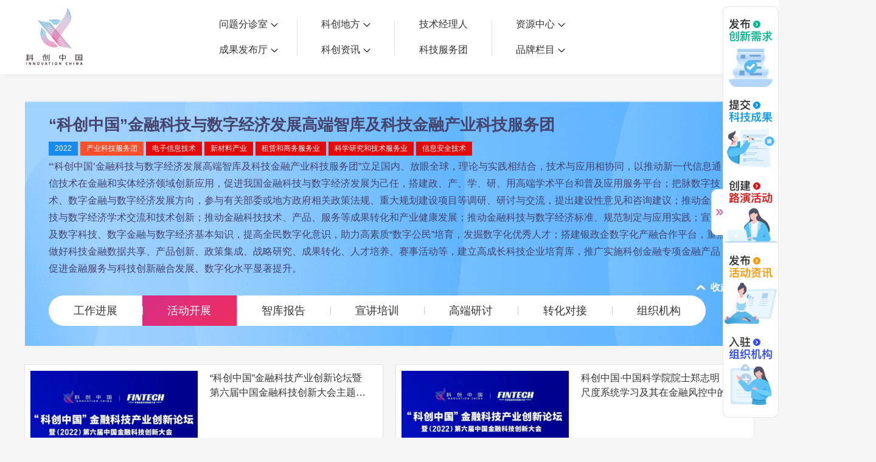

--- FILE ---
content_type: text/html; charset=UTF-8
request_url: https://www.kczg.org.cn/group/report?term_id=540&type=3
body_size: 14943
content:
<!DOCTYPE html>
<html lang="zh-CN">

<head>
    <meta charset="UTF-8">
    <meta content="IE=Edge" http-equiv="X-UA-Compatible">
    <title>“科创中国”金融科技与数字经济发展高端智库及科技金融产业科技服务团-科技服务团_科创中国</title>
    <meta name="keywords" content="“科创中国”金融科技与数字经济发展高端智库及科技金融产业科技服务团、工作进展" />
    <meta name="description" content="“‘科创中国’金融科技与数字经济发展高端智库及科技金融产业科技服务团”立足国内、放眼全球，理论与实践相结合，技术与应用相协同，以推动新一代信息通信技术在金融和实体经济领域创新应用，促进我国金融科技与数字经济发展为己任，搭建政、产、学、研、用高端学术平台和普及应用服务平台；把脉数字技术、数字金融与数字经济发展方向，参与有关部委或地方政府相关政策法规、重大规划建设项目等调研、研讨与交流，提出建设性意见和咨询建议；推动金融科技与数字经济学术交流和技术创新；推动金融科技技术、产品、服务等成果转化和产业健康发展；推动金融科技与数字经济标准、规范制定与应用实践；宣传普及数字科技、数字金融与数字经济基本知识，提高全民数字化意识，助力高素质“数字公民”培育，发掘数字化优秀人才；搭建银政企数字化产融合作平台，重点做好科技金融数据共享、产品创新、政策集成、战略研究、成果转化、人才培养、赛事活动等，建立高成长科技企业培育库，推广实施科创金融专项金融产品，促进金融服务与科技创新融合发展、数字化水平显著提升。" />
    <meta name="baidu-site-verification" content="code-E4SMyKhWSS" />
<!-- 百度统计v1版本账号埋点 -->
<script>
    var _hmt = _hmt || [];
    (function() {
        var hm = document.createElement("script");
        hm.src = "https://hm.baidu.com/hm.js?d5ed959cf0999e01fae98b48362d8511";
        var s = document.getElementsByTagName("script")[0];
        s.parentNode.insertBefore(hm, s);
    })();
</script>
<!-- 百度统计2023-12-08增加v2版本账号埋点 -->
<script>
    var _hmt = _hmt || [];
    (function() {
        var hm = document.createElement("script");
        hm.src = "https://hm.baidu.com/hm.js?26cb91ce8ed90825c3db44669e8ee3da";
        var s = document.getElementsByTagName("script")[0];
        s.parentNode.insertBefore(hm, s);
    })();
</script>
<!-- 百度统计v3版本账号埋点 -->
<script>
  var _hmt = _hmt || [];
  (function() {
      var hm = document.createElement("script");
      hm.src = "https://hm.baidu.com/hm.js?2b90a01eb3d6700773e8be45bc08350a";
      var s = document.getElementsByTagName("script")[0];
      s.parentNode.insertBefore(hm, s);
  })();
</script>
    <link rel="stylesheet" href="../vendors/styles/common.css" />
    <link rel="stylesheet" href="../vendors/styles/group.css">
    <link rel="stylesheet" href="../vendors/styles/530style.css"/>
</head>

<body class="">
<style>
    [href='/newtechshow'] {
        width: 80px;
        text-align: center;
    }

    [href='/needs/add?type=1'] {
        width: 80px;
        text-align: center;
    }
</style>
<link rel="stylesheet" href="../assets/fonts/iconfont.css"/>
<div class="header new_header _newHeader" style="display: none">
    <!--新的首页头部-->
    <div class="header-content-model main-header-content">
        <div class="w  content">
            <!--科创中国-LOGO-->
            <div id="_logoCon" class="main-logo-con">
                <div class="main-logo">
                    <h1>科创中国</h1>
                    <a href="/">
                        <img src="../vendors/images/main-logo.png" class="_logo">
                    </a>
                </div>
                <div class="logo">
                    <a href="/">
                        <img src="../vendors/images/newHome/logo.png" class="_logo">
                    </a>
                </div>
            </div>
            <!--导航菜单-->
            <div class="navigation-container fl" role="nav">
                <div class="navigation-above fl">
                    <!--<div class="navigation-group fl">
                        <a class="navigation-group-item linear-btn "
                           href="/needs/add?type=1"><span class="btn-main">需求发布</span></a>
                        <a class="navigation-group-item linear-btn "
                           href="/fruit/add"><span class="btn-main">成果发布</span></a>
                    </div>-->
                    <div class="navigation-group fl">
                        <div class="navigation-group-item linear-btn  ">
                            <span class="btn-main">问题分诊室 <span class="icon"></span></span>
                            <div class="hover_list_horl">
                                <div class="grid-container">
                                                                        <a class="grid-item" href="/subject/issuetriage?id=2586" target="_blank">具身智能与智慧医疗融合创新产业</a>
                                                                        <a class="grid-item" href="/subject/issuetriage?id=2588" target="_blank">高性能装备制造产业</a>
                                                                        <a class="grid-item" href="/subject/issuetriage?id=2609" target="_blank">智能机器人全产业链产业</a>
                                                                        <a class="grid-item" href="/subject/issuetriage?id=2661" target="_blank">中医药产业</a>
                                                                        <a class="grid-item" href="/subject/issuetriage?id=2607" target="_blank">人工智能产业</a>
                                                                        <a class="grid-item" href="/subject/issuetriage?id=2584" target="_blank">新一代信息技术产业</a>
                                                                        <a class="grid-item" href="/subject/issuetriage?id=2583" target="_blank">作物产业</a>
                                                                        <a class="grid-item" href="/subject/issuetriage?id=2580" target="_blank">量子科技与先进制造产业</a>
                                                                        <a class="grid-item" href="/subject/issuetriage?id=2571" target="_blank">海洋装备产业</a>
                                                                        <a class="grid-item" href="/subject/issuetriage?id=2608" target="_blank">煤炭开采及煤化工产业</a>
                                                                        <a class="grid-item" href="/subject/issuetriage?id=2536" target="_blank">特殊钢产业</a>
                                                                        <a class="grid-item" href="/subject/issuetriage?id=2545" target="_blank">节能环保产业</a>
                                                                        <a class="grid-item" href="/subject/issuetriage?id=2543" target="_blank">低空经济产业</a>
                                                                        <a class="grid-item" href="/subject/issuetriage?id=2542" target="_blank">光电产业</a>
                                                                        <a class="grid-item" href="/subject/issuetriage?id=2541" target="_blank">汽车产业</a>
                                                                        <a class="grid-item" href="/subject/issuetriage?id=2539" target="_blank">新能源产业</a>
                                                                        <a class="grid-item" href="/subject/issuetriage?id=2535" target="_blank">新材料产业</a>
                                                                        <a class="grid-item" href="/subject/issuetriage?id=2534" target="_blank">“以竹代塑”</a>
                                                                  </div>
                            </div>
                        </div>
                        <div class="navigation-group-item linear-btn">
                            <span class="btn-main">成果发布厅 <span class="icon"></span></span>
                            <div class="hover_list_horl">
                                <div class="grid-container">
                                                                        <a class="grid-item" href="/subject/achievepub?id=2550" target="_blank">新型电力系统</a>
                                                                        <a class="grid-item" href="/subject/achievepub?id=2549" target="_blank">化学领域</a>
                                                                        <a class="grid-item" href="/subject/achievepub?id=2548" target="_blank">现代纺织</a>
                                                                        <a class="grid-item" href="/subject/achievepub?id=2547" target="_blank">低空经济</a>
                                                                        <a class="grid-item" href="/subject/achievepub?id=2546" target="_blank">信息通信</a>
                                                                        <a class="grid-item" href="/subject/achievepub?id=2538" target="_blank">智慧公路</a>
                                                                        <a class="grid-item" href="/subject/achievepub?id=2663" target="_blank">煤炭开采及煤化工</a>
                                                                        <a class="grid-item" href="/subject/achievepub?id=2662" target="_blank">中医药</a>
                                                                        <a class="grid-item" href="/subject/achievepub?id=2632" target="_blank">智能机器人全产业链</a>
                                                                        <a class="grid-item" href="/subject/achievepub?id=2572" target="_blank">海洋装备</a>
                                                                        <a class="grid-item" href="/subject/achievepub?id=2612" target="_blank">新一代信息技术</a>
                                                                        <a class="grid-item" href="/subject/achievepub?id=2611" target="_blank">量子科技与先进制造</a>
                                                                        <a class="grid-item" href="/subject/achievepub?id=2602" target="_blank">人工智能</a>
                                                                        <a class="grid-item" href="/subject/achievepub?id=2589" target="_blank">高性能装备制造</a>
                                                                        <a class="grid-item" href="/subject/achievepub?id=2587" target="_blank">具身智能与智慧医疗融合创新</a>
                                                                        <a class="grid-item" href="/subject/achievepub?id=2582" target="_blank">作物</a>
                                                                    </div>
                            </div>
                        </div>
                    </div>
                    <div class="navigation-group fl">
                        <div class="navigation-group-item linear-btn">
                            <span class="btn-main">科创地方 <span class="icon"></span></span>
                            <div class="hover_list_horl">
                                <div class="grid-container">
                                                                    <a class="grid-item" href="/sciencetechnology/home?staId=660001" target="_blank">科创北京</a>
                                                                    <a class="grid-item" href="/sciencetechnology/home?staId=660005" target="_blank">科创天津</a>
                                                                    <a class="grid-item" href="/sciencetechnology" target="_blank">科创内蒙古</a>
                                                                    <a class="grid-item" href="/sciencetechnology/home?staId=660002" target="_blank">科创辽宁</a>
                                                                    <a class="grid-item" href="/sciencetechnology/home?staId=660003" target="_blank">科创江苏</a>
                                                                    <a class="grid-item" href="/sciencetechnology/home?staId=660011" target="_blank">科创广西</a>
                                                                    <a class="grid-item" href="/sciencetechnology/home?staId=660006" target="_blank">科创广东</a>
                                                                    <a class="grid-item" href="/sciencetechnology/home?staId=660004" target="_blank">科创重庆</a>
                                                                    <a class="grid-item" href="/sciencetechnology/home?staId=660007" target="_blank">科创宁夏</a>
                                                                    <a class="grid-item" href="/sciencetechnology/home?staId=660017" target="_blank">科创河北</a>
                                                                    <a class="grid-item" href="/sciencetechnology/home?staId=660015" target="_blank">科创山东</a>
                                                                    <a class="grid-item" href="/sciencetechnology/home?staId=660014" target="_blank">科创河南</a>
                                                                    <a class="grid-item" href="/sciencetechnology/home?staId=660013" target="_blank">科创福建</a>
                                                                    <a class="grid-item" href="/sciencetechnology/home?staId=660012" target="_blank">科创湖南</a>
                                                                    <a class="grid-item" href="/sciencetechnology/home?staId=660010" target="_blank">科创黑龙江</a>
                                                                    <a class="grid-item" href="/sciencetechnology/home?staId=660009" target="_blank">科创湖北</a>
                                                                    <a class="grid-item" href="/sciencetechnology/home?staId=660008" target="_blank">科创浙江</a>
                                                                    <a class="grid-item" href="/sciencetechnology/home?staId=660016" target="_blank">科创山西</a>
                                                                  </div>
                            </div>
                        </div>
                        <div class="navigation-group-item linear-btn">
                            <span class="btn-main">科创资讯 <span class="icon"></span></span>
                            <div class="hover_list">
                                <a href="/index/newsResearchList" target="_blank">科创头条</a>
                                <a href="/article/assoc" target="_blank">科协活动</a>
                                <a href="/article/notice" target="_blank">通知公告</a>
                                <a href="/policy/policyexpress" target="_blank">科技政策</a>
                            </div>
                        </div>
                    </div>
                    <div class="navigation-group fl">
                        <a class="navigation-group-item new-item linear-btn "
                           href="/zttechmanager/courselist" target="_blank"><span class="btn-main">技术经理人</span></a>
                        <a class="navigation-group-item new-item linear-btn "
                           href="/group" target="_blank"><span class="btn-main">科技服务团</span></a>
                        <!--<div class="navigation-group-item linear-btn outlink-btn">
                            <span class="btn-main">创新组织 <span class="icon"></span></span>
                            <div class="hover_list">
                                <a href="/group" target="_blank">科技服务团</a>
                                <a href="/consortium" target="_blank">科创联合体</a>
                                <a href="/zt530activity/index?type=1" target="_blank">城市站点</a>
                                <a href="/cooperation/newindex" target="_blank">协作站点</a>
                            </div>
                        </div>-->
                    </div>
                    <div class="navigation-group fl">
                        <div class="navigation-group-item linear-btn outlink-btn">
                            <span class="btn-main">资源中心 <span class="icon"></span></span>
                            <div class="hover_list">
                                <a href="/fruit/index" target="_blank">项目库</a>
                                <a href="/needs/index" target="_blank">问题库</a>
                                <a href="/casebase/index" target="_blank">案例库</a>
                                <a href="/talents/index2" target="_blank">开源库</a>
                                <a href="https://xs.kczg.org.cn/" target="_blank">学术资源</a>
                                <!-- <a href="https://xs-test1.kczg.org.cn/" target="_blank">学术资源</a> -->
                                <a href="/meet" target="_blank">会议展览</a>
                            </div>
                        </div>
                        <div class="navigation-group-item linear-btn outlink-btn">
                            <span class="btn-main">品牌栏目 <span class="icon"></span></span>
                            <div class="hover_list">
                                <a href="/yuanshi" target="_blank">院士开讲</a>
                                <a href="/decodingproductivity" target="_blank">解码新质生产力</a>
                                <a href="/FinancePartner" target="_blank">金融服务云课堂</a>
                                <a href="/innovatecloudclassroom" target="_blank">企创云课堂</a>
                            </div>
                        </div>
                    </div>
                </div>
                <!--修改新版header，下滑后改为有“问题想咨询”和“有成果想转化”-->
                <!--<div class="fixed-header-box">
                    <div class="fixed-header-tab">
                        <div class="navigation-group-item linear-btn">
                            <span class="btn-main">问题分诊室 <span class="icon"></span></span>
                            <div class="hover_list">
                                                                <a href="/subject/issuetriage?id=2586" target="_blank">具身智能与智慧医疗融合创新产业</a>
                                                                <a href="/subject/issuetriage?id=2588" target="_blank">高性能装备制造产业</a>
                                                                <a href="/subject/issuetriage?id=2609" target="_blank">智能机器人全产业链产业</a>
                                                                <a href="/subject/issuetriage?id=2661" target="_blank">中医药产业</a>
                                                                <a href="/subject/issuetriage?id=2607" target="_blank">人工智能产业</a>
                                                                <a href="/subject/issuetriage?id=2584" target="_blank">新一代信息技术产业</a>
                                                                <a href="/subject/issuetriage?id=2583" target="_blank">作物产业</a>
                                                                <a href="/subject/issuetriage?id=2580" target="_blank">量子科技与先进制造产业</a>
                                                                <a href="/subject/issuetriage?id=2571" target="_blank">海洋装备产业</a>
                                                                <a href="/subject/issuetriage?id=2608" target="_blank">煤炭开采及煤化工产业</a>
                                                                <a href="/subject/issuetriage?id=2536" target="_blank">特殊钢产业</a>
                                                                <a href="/subject/issuetriage?id=2545" target="_blank">节能环保产业</a>
                                                                <a href="/subject/issuetriage?id=2543" target="_blank">低空经济产业</a>
                                                                <a href="/subject/issuetriage?id=2542" target="_blank">光电产业</a>
                                                                <a href="/subject/issuetriage?id=2541" target="_blank">汽车产业</a>
                                                                <a href="/subject/issuetriage?id=2539" target="_blank">新能源产业</a>
                                                                <a href="/subject/issuetriage?id=2535" target="_blank">新材料产业</a>
                                                                <a href="/subject/issuetriage?id=2534" target="_blank">“以竹代塑”</a>
                                                            </div>
                        </div>
                    </div>
                    <div class="fixed-header-tab">
                        <div class="navigation-group-item linear-btn">
                            <span class="btn-main">成果发布厅 <span class="icon"></span></span>
                            <div class="hover_list">
                                                                <a href="/subject/achievepub?id=2550" target="_blank">新型电力系统</a>
                                                                <a href="/subject/achievepub?id=2549" target="_blank">化学领域</a>
                                                                <a href="/subject/achievepub?id=2548" target="_blank">现代纺织</a>
                                                                <a href="/subject/achievepub?id=2547" target="_blank">低空经济</a>
                                                                <a href="/subject/achievepub?id=2546" target="_blank">信息通信</a>
                                                                <a href="/subject/achievepub?id=2538" target="_blank">智慧公路</a>
                                                                <a href="/subject/achievepub?id=2663" target="_blank">煤炭开采及煤化工</a>
                                                                <a href="/subject/achievepub?id=2662" target="_blank">中医药</a>
                                                                <a href="/subject/achievepub?id=2632" target="_blank">智能机器人全产业链</a>
                                                                <a href="/subject/achievepub?id=2572" target="_blank">海洋装备</a>
                                                                <a href="/subject/achievepub?id=2612" target="_blank">新一代信息技术</a>
                                                                <a href="/subject/achievepub?id=2611" target="_blank">量子科技与先进制造</a>
                                                                <a href="/subject/achievepub?id=2602" target="_blank">人工智能</a>
                                                                <a href="/subject/achievepub?id=2589" target="_blank">高性能装备制造</a>
                                                                <a href="/subject/achievepub?id=2587" target="_blank">具身智能与智慧医疗融合创新</a>
                                                                <a href="/subject/achievepub?id=2582" target="_blank">作物</a>
                                                            </div>
                        </div>
                    </div>
                    <div class="fixed-header-tab">
                        <div class="navigation-group-item linear-btn">
                            <span class="btn-main">科创地方 <span class="icon"></span></span>
                            <div class="hover_list">
                                                                <a href="/sciencetechnology/home?staId=660001" target="_blank">科创北京</a>
                                                                <a href="/sciencetechnology/home?staId=660005" target="_blank">科创天津</a>
                                                                <a href="/sciencetechnology" target="_blank">科创内蒙古</a>
                                                                <a href="/sciencetechnology/home?staId=660002" target="_blank">科创辽宁</a>
                                                                <a href="/sciencetechnology/home?staId=660003" target="_blank">科创江苏</a>
                                                                <a href="/sciencetechnology/home?staId=660011" target="_blank">科创广西</a>
                                                                <a href="/sciencetechnology/home?staId=660006" target="_blank">科创广东</a>
                                                                <a href="/sciencetechnology/home?staId=660004" target="_blank">科创重庆</a>
                                                                <a href="/sciencetechnology/home?staId=660007" target="_blank">科创宁夏</a>
                                                                <a href="/sciencetechnology/home?staId=660017" target="_blank">科创河北</a>
                                                                <a href="/sciencetechnology/home?staId=660015" target="_blank">科创山东</a>
                                                                <a href="/sciencetechnology/home?staId=660014" target="_blank">科创河南</a>
                                                                <a href="/sciencetechnology/home?staId=660013" target="_blank">科创福建</a>
                                                                <a href="/sciencetechnology/home?staId=660012" target="_blank">科创湖南</a>
                                                                <a href="/sciencetechnology/home?staId=660010" target="_blank">科创黑龙江</a>
                                                                <a href="/sciencetechnology/home?staId=660009" target="_blank">科创湖北</a>
                                                                <a href="/sciencetechnology/home?staId=660008" target="_blank">科创浙江</a>
                                                                <a href="/sciencetechnology/home?staId=660016" target="_blank">科创山西</a>
                                                            </div>
                        </div>
                    </div>
                    <div class="fixed-header-tab">
                        <a class="navigation-group-item new-item linear-btn"
                           href="/group" target="_blank"><span class="btn-main">科技服务团</span></a>
                    </div>
                    <div class="fixed-header-tab">
                        <a class="navigation-group-item new-item linear-btn"
                           href="/zttechmanager/train" target="_blank">技术经理人</a>
                    </div>
                                        <div class="fixed-header-tab_search">
                        <img class="search_icon" src="../vendors/images/search.svg" alt="">
                    </div>
                                    </div>-->
                <div class="fixed-header-box" style="justify-content: center;">
                    <div class="fixed-header-tab" style="display: flex;">
                        <img src="../vendors/images/headerNeedIcon.svg" alt="">
                        <a class="navigation-group-item new-item linear-btn"
                           href="/needs/add?type=1" target="_blank">有问题想咨询</a>
                    </div>
                    <div style="width: 1px;height: 20px;background: #DCDCDC;margin: 0 36px 0 23px;"></div>
                    <div class="fixed-header-tab" style="display: flex;">
                        <img src="../vendors/images/headerFruitIcon.svg" alt="">
                        <a class="navigation-group-item new-item linear-btn"
                           href="/fruit/add" target="_blank">有成果想转化</a>
                    </div>
                                        <div class="fixed-header-tab_search" style="margin-left: 48px;">
                        <img class="search_icon" src="../vendors/images/search.svg" alt="">
                    </div>
                                    </div>
            </div>
            <!--头像&下拉菜单-->
            <div class="login-model _loginModal">
                <!--0未登录 1=个人 2=机构 90=未设置-->
                <input type="hidden" id="login_identify" value="0">
                <div class="login-layout login-already hide">
                    <div class="header-img fl">
                        <img class="_headImg" src="">
                                            </div>
                    <div class="nike-name fl _nikeName"></div>
                            <ul class="login-list hide">

                <!--身份认证中的身份切换-->
        
                            <!--[$role=3] 城市枢纽管理员-->
                                <li><a href="https://www.kczg.org.cn/ucenter/myTrade">我的交易</a></li>
                <li><a href="https://www.kczg.org.cn/ucenter/mycreatemeet">我的会议</a></li>
                <li><a href="https://www.kczg.org.cn/ucenter/myRsSignMeet">我报名的路演会议</a></li>
                <li><a href="https://www.kczg.org.cn/ucenter/myinformation">我的资讯</a></li>
                <li><a href="https://www.kczg.org.cn/ucenter/notice?tpl=11">我的消息</a></li>
                <li><a href="https://www.kczg.org.cn/ucenter/dynamic">我的动态</a></li>
                <li><a href="https://www.kczg.org.cn/ucenter/technology">我的需求</a></li>
                <li><a href="https://www.kczg.org.cn/ucenter/fruit">我的成果</a></li>
            
            
            <li><a href="https://www.kczg.org.cn/ucenter/dynamic" >我的</a></li>
            <li><a href="https://www.kczg.org.cn/ucenter/dynamic" class="_goEdit">个人资料编辑</a></li>
            <!-- <li><a href="/enterprise/enter" >企业科协</a></li> -->
        <!--身份已切换判断结束-->
        <li><a class="_loginOut" data-href="https://sso.kczg.org.cn/index/ajaxLoginOut" href="# #">退出登录</a></li>
    </ul>                </div>
                <div class="login-layout login-no hide">
                    <a href="https://sso.kczg.org.cn/strong/index?callback=https%3A%2F%2Fwww.kczg.org.cn%2Fgroup%2Freport%3Fterm_id%3D540%26type%3D3" class="handle-btn login-btn _loginBtn">登录/注册</a>
                </div>
            </div>
        </div>
    </div>
    <div id="_searchDrawer" class="header_search_drawer" style="display: none">
        <link rel="stylesheet" href="../vendors/styles/excellent.css">
<!--element依赖的css-->
<link rel="stylesheet" href="//static.kczg.org.cn/lib/plugin/element/element.css">
<!--vue依赖包-->
<script src="//static.kczg.org.cn/lib/plugin/vue/vue.min.js"></script>
<!--ElementUi依赖包-->
<script src="//static.kczg.org.cn/lib/plugin/element/element.js"></script>
<div id="headerSearchApp"></div>
<script src="../vendors/scripts/headerSearch.js" type="module"></script>
    </div>
</div>
<div class="header new-header _newHeader" style="display: none">
    <!--新的首页头部-->
    <div class="header-content-model main-header-content">
        <div class="w  content clearfix">
            <!--科创中国-LOGO-->
            <div id="_logoCon" class="main-logo-con">
                <div class="main-logo" >
                    <h1>科创中国</h1>
                    <a href="/">
                        <img src="../vendors/images/main-logo.png" class="_logo">
                    </a>
                </div>
                <div class="logo">
                    <a href="/">
                        <img src="../vendors/images/logo.png" class="_logo">
                    </a>
                </div>
            </div>
            <!--导航菜单-->
            <div class="navigation-container fl" role="nav">
              <div class="navigation-above fl">
                  <div class="navigation-group fl">
                      <a class="navigation-group-item linear-btn " href="/needs/add?type=1"><span class="btn-main">需求发布 </span></a>
                      <a class="navigation-group-item linear-btn " href="/fruit/add"><span class="btn-main">成果发布</span></a>
                      <!--                    <a class="navigation-group-item linear-btn " href="/needs/add?type=2"><span class="btn-main">需求分析</span></a>-->
                      <a class="navigation-group-item linear-btn " href="/casebase/index"><span class="btn-main">科创案例库</span></a>
                      <!--                    <a class="navigation-group-item linear-btn " href="/fruit/add?type=100"><span class="btn-main">成果评价</span></a>-->
                      <a class="navigation-group-item linear-btn " href="/guashuai/" target="_blank" ><span class="btn-main">揭榜挂帅</span></a>
                  </div>
                  <div class="navigation-group fl ">
                      <a class="navigation-group-item linear-btn  " href="/zttechmanager/courselist"><span class="btn-main">技术经理人</span></a>

                      <a class="navigation-group-item linear-btn " href="/meet/" style="width: 80px;text-align: center;"><span class="btn-main">会议展览</span></a>

                      <!--<a class="navigation-group-item linear-btn " href="/meet/list?type=16"><span class="btn-main">人才培训</span></a>-->
                      <a class="navigation-group-item linear-btn " href="/consortium"><span class="btn-main">科创联合体</span></a>
                      <!-- <a class="navigation-group-item linear-btn " href="https://xuehuishenbao.kczg.org.cn/project/list" target="_blank"><span class="btn-main">项目申报</span></a> -->
                      <!-- <a class="navigation-group-item linear-btn " href="/project/" target="_blank"><span class="btn-main">项目申报</span></a> -->
                      <a class="navigation-group-item new-item navigation-lar-group-item fwt-news linear-btn active " href="/group"><span class="btn-main">科技服务团</span></a>
                  </div>
                  <div class="navigation-group fl">
                      <a class="navigation-group-item linear-btn " href="/index/newsResearchList?cateld=1151"><span class="btn-main">科创资讯</span></a>
                      <a class="navigation-group-item linear-btn " href="/policy/policyexpress"><span class="btn-main">科技政策</span></a>
                      <!--                    <a class="navigation-group-item linear-btn " href="/video/"><span class="btn-main">微视分享</span></a>-->
                      <!--                    <a class="navigation-group-item linear-btn " href="/media"><span class="btn-main">科创大V</span></a>-->
                      <a class="navigation-group-item linear-btn " href="/yuanshi" target="_blank"><span class="btn-main">院士开讲</span></a>
                      <!--                   <a class="navigation-group-item linear-btn " href="/casebase/index"><span class="btn-main">创新案例库</span></a>-->
                      <!-- <a class="navigation-group-item linear-btn" href="https://zt.kczg.org.cn/"  target="_blank"><span class="btn-main">青托工程</span></a> -->
                      <a href="https://xs.kczg.org.cn/" target="_blank" class="navigation-group-item linear-btn outlink-btn">学术资源</a>
                  </div>

                  <!-- <div class="navigation-group navigation-lar-group fl"> -->
                      <!-- <a class="navigation-group-item new-item navigation-lar-group-item linear-btn active " href="/group"><span class="btn-main">科技服务团</span></a> -->
                      <!-- <a href="https://xs.kczg.org.cn/" target="_blank" class="navigation-group-item linear-btn outlink-btn">学术资源</a> -->
                  <!-- </div> -->
                  <div class="navigation-group navigation-lar-group special-group fl">
                      <a class="navigation-group-item new-item navigation-lar-group-item linear-btn   " href="/zt530activity/index?type=1" >城市站点</a>
                      <!--                    <a href="javascript:;" onclick="layer.msg('功能升级中，敬请期待！');" class="navigation-group-item linear-btn outlink-btn" >双创活动周</a>-->
                      <!-- <a href="https://shuangchuang.kczg.org.cn/" target="_blank" class="navigation-group-item linear-btn outlink-btn" >双创活动周</a> -->
                      <a class="navigation-group-item navigation-lar-group-item linear-btn new-item " target="_blank" href="/cooperation/newindex"><span class="btn-main">协作站点</span></a>
                  </div>
                  <!-- <div class="navigation-group navigation-lar-group fl"> -->
                      <!-- <a class="navigation-group-item navigation-lar-group-item linear-btn new-item " target="_blank" href="/cooperation/newindex"><span class="btn-main">协作站点</span></a> -->
                      <!--            <a class="navigation-group-item navigation-lar-group-item linear-btn new-item  " target="_blank" href="/cooperation"><span class="btn-main">协作站点</span></a>-->

                      <!-- <a href="/crowdServe" target="_blank" class="navigation-group-item linear-btn outlink-btn">学会服务</a> -->
                      <!-- <a href="javascript:;" onclick="layer.msg('功能升级中，敬请期待！');" class="navigation-group-item linear-btn outlink-btn">学会服务</a> -->
                  <!-- </div> -->
              </div>
              <div class="navigation-below fl">
                  <div class="serach-con fl">
                      <i class="iconfont search-icon">&#xe64b;</i>
                      <form action="/search/index" target="_blank">
                          <input type="text" maxlength="30" name="keyword" value="" placeholder="请输入搜索关键词...">
                          <button id="_mainSearchBtn" class="btn-linear main-search-btn">搜索</button>
                      </form>
                  </div>
                  <div class="three-cast-group fl">
                      <a href="/needs/index" class="linear-btn ">
                          <i class="iconfont">&#xe652;</i>
                          <span class="btn-main">问题库</span>
                      </a>
                      <a href="/fruit/index" class="linear-btn ">
                          <i class="iconfont">&#xe654;</i>
                          <span class="btn-main">项目库</span>
                      </a>
                      <a href="/talents/index2" class="linear-btn  ">
                          <i class="iconfont">&#xe653;</i>
                          <span class="btn-main">开源库</span>
                      </a>
                  </div>
                  <div class="outlink-group fl">
                      <a class="linear-btn change-language-btn" href="https://en.kczg.org.cn" target="_blank">English</a>
                  </div>
              </div>
          </div>
            <!--头像&下拉菜单-->
            <div class="login-model _loginModal">
                <!--0未登录 1=个人 2=机构 90=未设置-->
                <input type="hidden" id="login_identify" value="0">
                <div class="login-layout login-already clearfix hide">
                    <div class="header-img fl">
                        <img class="_headImg" src="">
                                            </div>
                    <div class="nike-name fl _nikeName"></div>
                            <ul class="login-list hide">

                <!--身份认证中的身份切换-->
        
                            <!--[$role=3] 城市枢纽管理员-->
                                <li><a href="https://www.kczg.org.cn/ucenter/myTrade">我的交易</a></li>
                <li><a href="https://www.kczg.org.cn/ucenter/mycreatemeet">我的会议</a></li>
                <li><a href="https://www.kczg.org.cn/ucenter/myRsSignMeet">我报名的路演会议</a></li>
                <li><a href="https://www.kczg.org.cn/ucenter/myinformation">我的资讯</a></li>
                <li><a href="https://www.kczg.org.cn/ucenter/notice?tpl=11">我的消息</a></li>
                <li><a href="https://www.kczg.org.cn/ucenter/dynamic">我的动态</a></li>
                <li><a href="https://www.kczg.org.cn/ucenter/technology">我的需求</a></li>
                <li><a href="https://www.kczg.org.cn/ucenter/fruit">我的成果</a></li>
            
            
            <li><a href="https://www.kczg.org.cn/ucenter/dynamic" >我的</a></li>
            <li><a href="https://www.kczg.org.cn/ucenter/dynamic" class="_goEdit">个人资料编辑</a></li>
            <!-- <li><a href="/enterprise/enter" >企业科协</a></li> -->
        <!--身份已切换判断结束-->
        <li><a class="_loginOut" data-href="https://sso.kczg.org.cn/index/ajaxLoginOut" href="# #">退出登录</a></li>
    </ul>                </div>
                <div class="login-layout login-no hide">
                    <a href="https://sso.kczg.org.cn/strong/index?callback=https%3A%2F%2Fwww.kczg.org.cn%2Fgroup%2Freport%3Fterm_id%3D540%26type%3D3" class="handle-btn login-btn _loginBtn">登录/注册</a>
                    <a class="handle-btn" href="https://sso.kczg.org.cn/strong/index?callback=https%3A%2F%2Fwww.kczg.org.cn%2Fcrowd%2Fenter">组织入驻</a>
                </div>
            </div>
        </div>
    </div>
</div>
<!-- <div id="_changeToOld" style="width:50px;height:50px;position: fixed;right:0;top:0;z-index: 111111"></div> -->

<div class="wapper wapper-mb">
    <div class="full-opts-show _castOpts" id="_castAdBox2" data-type="1"></div>
<div class="r-opts" id="_castAdBox" style="position: absolute;visibility: hidden;">
    <a href="javascript:void(0)" class="full-opts-hide _fullOptHide" data-type="2"></a>
    <a href="/zt530activity/add?type=1&province=0&city=0&need_type=2&team_id=540&belong_type=1"></a>
    <a href="/fruit/add?type=2&is_single=1&term_id=540"></a>
    <a href="/meet/createmeet?type=2&is_single=1&term_id=540"></a>
    <a href="/zt530activity/addNewspage?type=2&is_single=1&term_id=540"></a>
    <a href="/crowd/shareorganization?province=0&city=0&term_id=540"></a>
</div>
    <div class="w group-link">
    <h3>“科创中国”金融科技与数字经济发展高端智库及科技金融产业科技服务团</h3>
    
    <div class="group-tag clearfix">
                    <span class="yaer">2022</span>
                            <span class="type">产业科技服务团</span>
                            <span class="industry">电子信息技术</span>
                    <span class="industry">新材料产业</span>
                    <span class="industry">租赁和商务服务业</span>
                    <span class="industry">科学研究和技术服务业</span>
                    <span class="industry">信息安全技术</span>
            </div>
    <div class="group-info _group-info">
        “‘科创中国’金融科技与数字经济发展高端智库及科技金融产业科技服务团”立足国内、放眼全球，理论与实践相结合，技术与应用相协同，以推动新一代信息通信技术在金融和实体经济领域创新应用，促进我国金融科技与数字经济发展为己任，搭建政、产、学、研、用高端学术平台和普及应用服务平台；把脉数字技术、数字金融与数字经济发展方向，参与有关部委或地方政府相关政策法规、重大规划建设项目等调研、研讨与交流，提出建设性意见和咨询建议；推动金融科技与数字经济学术交流和技术创新；推动金融科技技术、产品、服务等成果转化和产业健康发展；推动金融科技与数字经济标准、规范制定与应用实践；宣传普及数字科技、数字金融与数字经济基本知识，提高全民数字化意识，助力高素质“数字公民”培育，发掘数字化优秀人才；搭建银政企数字化产融合作平台，重点做好科技金融数据共享、产品创新、政策集成、战略研究、成果转化、人才培养、赛事活动等，建立高成长科技企业培育库，推广实施科创金融专项金融产品，促进金融服务与科技创新融合发展、数字化水平显著提升。
    </div>
    <h3><p class="group-opts _toggle-info"><img src="../vendors/images/group/icon-3.png" alt=""><span>收起</span></p></h3>

    <div class="tab">
                                    <div class="boxA"  >
                    <a href="/group/report?term_id=540&type=2" class="" >工作进展</a>
                </div>
                        <div class="boxA"  >
                <a href="/group/report?term_id=540&type=3" class="active" >活动开展</a>
            </div>
            <div class="boxA"  >
                <a href="/group/report?term_id=540&type=1" class="" >智库报告</a>
            </div>
            <div class="boxA"  >
                <a href="/group/train?term_id=540" class="">宣讲培训</a>
            </div>
            <div class="boxA"  >
                <a href="/group/discuss?term_id=540"class="">高端研讨</a>
            </div>
            <div  class="boxA"  >
                <a href="/group/achievement?term_id=540" class="">转化对接</a>
            </div>
            <div  class="boxA"  >
                <a href="/group/crowd?term_id=540" class="" >组织机构</a>
            </div>
        
                        
    </div>
</div>




        <div class="w group-report  clearfix">
        <ul class="article-list type-1" id="_mainContent">
            <!--- 无图-->
                                    <li class="article-item">
                <!--href="/article/detail?id=6240225"-->
                <a role="button" class="_articleItem" data-href="/article/detail?id=6240225" target="_blank">
                    <div class="article-img">
                        <img src="https://img-static.kczg.org.cn/cropmeet/2023/04/20/929802.png?imageView2/1/w/275/h/154/q/90/interlace/1" onerror="this.src='https://kczg-img.scimall.org.cn/2020/05/05/11/video/21rsr8.jpg?imageView2/1/w/275/h/154/q/90/interlace/1'" class="lazy-load" data-src="" alt="">
                    </div>
                    <div class="article-desc">
                        <div class="article-title">
                            <p>“科创中国”金融科技产业创新论坛暨第六届中国金融科技创新大会主题论坛精彩纷呈</p>
                        </div>
                        <div class="article-label">
                                                    </div>
                        <div class="article-other clearfix">
                             <span class="article-pubtime">2023-04-20,17:36</span>
                            <div class="fr">
                                <span class="source_name_max_10"></span>

                            </div>
                        </div>
                    </div>
                </a>
            </li>
                                                <li class="article-item">
                <!--href="/article/detail?id=6240143"-->
                <a role="button" class="_articleItem" data-href="/article/detail?id=6240143" target="_blank">
                    <div class="article-img">
                        <img src="https://img-static.kczg.org.cn/cropmeet/2023/04/20/573243.png?imageView2/1/w/275/h/154/q/90/interlace/1" onerror="this.src='https://kczg-img.scimall.org.cn/2020/05/05/11/video/21rsr8.jpg?imageView2/1/w/275/h/154/q/90/interlace/1'" class="lazy-load" data-src="" alt="">
                    </div>
                    <div class="article-desc">
                        <div class="article-title">
                            <p>科创中国·中国科学院院士郑志明：跨尺度系统学习及其在金融风控中的应用</p>
                        </div>
                        <div class="article-label">
                                                    </div>
                        <div class="article-other clearfix">
                             <span class="article-pubtime">2023-04-20,14:40</span>
                            <div class="fr">
                                <span class="source_name_max_10"></span>

                            </div>
                        </div>
                    </div>
                </a>
            </li>
                                                <li class="article-item">
                <!--href="/article/detail?id=6240138"-->
                <a role="button" class="_articleItem" data-href="/article/detail?id=6240138" target="_blank">
                    <div class="article-img">
                        <img src="https://img-static.kczg.org.cn/cropmeet/2023/04/20/619375.png?imageView2/1/w/275/h/154/q/90/interlace/1" onerror="this.src='https://kczg-img.scimall.org.cn/2020/05/05/11/video/21rsr8.jpg?imageView2/1/w/275/h/154/q/90/interlace/1'" class="lazy-load" data-src="" alt="">
                    </div>
                    <div class="article-desc">
                        <div class="article-title">
                            <p>科创中国·中国银行原行长李礼辉：央行数字货币观察</p>
                        </div>
                        <div class="article-label">
                                                    </div>
                        <div class="article-other clearfix">
                             <span class="article-pubtime">2023-04-20,14:36</span>
                            <div class="fr">
                                <span class="source_name_max_10"></span>

                            </div>
                        </div>
                    </div>
                </a>
            </li>
                                                <li class="article-item">
                <!--href="/article/detail?id=6240135"-->
                <a role="button" class="_articleItem" data-href="/article/detail?id=6240135" target="_blank">
                    <div class="article-img">
                        <img src="https://img-static.kczg.org.cn/cropmeet/2023/04/20/82819.png?imageView2/1/w/275/h/154/q/90/interlace/1" onerror="this.src='https://kczg-img.scimall.org.cn/2020/05/05/11/video/21rsr8.jpg?imageView2/1/w/275/h/154/q/90/interlace/1'" class="lazy-load" data-src="" alt="">
                    </div>
                    <div class="article-desc">
                        <div class="article-title">
                            <p>原中国保监会副主席周延礼：持续推进金融科技创新 促进金融机构数字化转型高质量发展</p>
                        </div>
                        <div class="article-label">
                                                    </div>
                        <div class="article-other clearfix">
                             <span class="article-pubtime">2023-04-20,14:30</span>
                            <div class="fr">
                                <span class="source_name_max_10"></span>

                            </div>
                        </div>
                    </div>
                </a>
            </li>
                                                <li class="article-item">
                <!--href="/article/detail?id=6240131"-->
                <a role="button" class="_articleItem" data-href="/article/detail?id=6240131" target="_blank">
                    <div class="article-img">
                        <img src="https://img-static.kczg.org.cn/cropmeet/2023/04/20/363444.png?imageView2/1/w/275/h/154/q/90/interlace/1" onerror="this.src='https://kczg-img.scimall.org.cn/2020/05/05/11/video/21rsr8.jpg?imageView2/1/w/275/h/154/q/90/interlace/1'" class="lazy-load" data-src="" alt="">
                    </div>
                    <div class="article-desc">
                        <div class="article-title">
                            <p>科创中国·中国证监会原主席肖钢：推动科技、产业、金融良性循环</p>
                        </div>
                        <div class="article-label">
                                                    </div>
                        <div class="article-other clearfix">
                             <span class="article-pubtime">2023-04-20,14:26</span>
                            <div class="fr">
                                <span class="source_name_max_10"></span>

                            </div>
                        </div>
                    </div>
                </a>
            </li>
                                                <li class="article-item">
                <!--href="/article/detail?id=6239680"-->
                <a role="button" class="_articleItem" data-href="/article/detail?id=6239680" target="_blank">
                    <div class="article-img">
                        <img src="https://img-static.kczg.org.cn/cropzt530activity/2023/04/18/388293/767229.png?imageView2/1/w/275/h/154/q/90/interlace/1" onerror="this.src='https://kczg-img.scimall.org.cn/2020/05/05/11/video/21rsr8.jpg?imageView2/1/w/275/h/154/q/90/interlace/1'" class="lazy-load" data-src="" alt="">
                    </div>
                    <div class="article-desc">
                        <div class="article-title">
                            <p>出席“科创中国”金融科技产业创新论领导、专家名单</p>
                        </div>
                        <div class="article-label">
                                                    </div>
                        <div class="article-other clearfix">
                             <span class="article-pubtime">2023-04-18,13:57</span>
                            <div class="fr">
                                <span class="source_name_max_10"></span>

                            </div>
                        </div>
                    </div>
                </a>
            </li>
                                                <li class="article-item">
                <!--href="/article/detail?id=6237936"-->
                <a role="button" class="_articleItem" data-href="/article/detail?id=6237936" target="_blank">
                    <div class="article-img">
                        <img src="https://img-static.kczg.org.cn/cropmeet/2023/04/10/805291.jpg?imageView2/1/w/275/h/154/q/90/interlace/1" onerror="this.src='https://kczg-img.scimall.org.cn/2020/05/05/11/video/21rsr8.jpg?imageView2/1/w/275/h/154/q/90/interlace/1'" class="lazy-load" data-src="" alt="">
                    </div>
                    <div class="article-desc">
                        <div class="article-title">
                            <p>中国证监会原主席肖钢出席“科创中国”金融科技产业创新论坛暨（2022）第六届中国</p>
                        </div>
                        <div class="article-label">
                                                    </div>
                        <div class="article-other clearfix">
                             <span class="article-pubtime">2023-04-10,12:52</span>
                            <div class="fr">
                                <span class="source_name_max_10"></span>

                            </div>
                        </div>
                    </div>
                </a>
            </li>
                                                <li class="article-item">
                <!--href="/article/detail?id=6237932"-->
                <a role="button" class="_articleItem" data-href="/article/detail?id=6237932" target="_blank">
                    <div class="article-img">
                        <img src="https://img-static.kczg.org.cn/cropmeet/2023/04/10/929335.jpg?imageView2/1/w/275/h/154/q/90/interlace/1" onerror="this.src='https://kczg-img.scimall.org.cn/2020/05/05/11/video/21rsr8.jpg?imageView2/1/w/275/h/154/q/90/interlace/1'" class="lazy-load" data-src="" alt="">
                    </div>
                    <div class="article-desc">
                        <div class="article-title">
                            <p>中国科协专职副主席束为：促进企业技术创新“软实力”转化为融资受信的“硬通货”</p>
                        </div>
                        <div class="article-label">
                                                    </div>
                        <div class="article-other clearfix">
                             <span class="article-pubtime">2023-04-10,12:47</span>
                            <div class="fr">
                                <span class="source_name_max_10"></span>

                            </div>
                        </div>
                    </div>
                </a>
            </li>
                                                <li class="article-item">
                <!--href="/article/detail?id=6237931"-->
                <a role="button" class="_articleItem" data-href="/article/detail?id=6237931" target="_blank">
                    <div class="article-img">
                        <img src="https://img-static.kczg.org.cn/cropmeet/2023/04/10/874225.jpg?imageView2/1/w/275/h/154/q/90/interlace/1" onerror="this.src='https://kczg-img.scimall.org.cn/2020/05/05/11/video/21rsr8.jpg?imageView2/1/w/275/h/154/q/90/interlace/1'" class="lazy-load" data-src="" alt="">
                    </div>
                    <div class="article-desc">
                        <div class="article-title">
                            <p>“科创中国”金融科技产业服务团成立 助力“科技—产业—金融”良性循环</p>
                        </div>
                        <div class="article-label">
                                                    </div>
                        <div class="article-other clearfix">
                             <span class="article-pubtime">2023-04-10,12:39</span>
                            <div class="fr">
                                <span class="source_name_max_10"></span>

                            </div>
                        </div>
                    </div>
                </a>
            </li>
                                                <li class="article-item">
                <!--href="/article/detail?id=6237930"-->
                <a role="button" class="_articleItem" data-href="/article/detail?id=6237930" target="_blank">
                    <div class="article-img">
                        <img src="https://img-static.kczg.org.cn/cropmeet/2023/04/10/755725.jpg?imageView2/1/w/275/h/154/q/90/interlace/1" onerror="this.src='https://kczg-img.scimall.org.cn/2020/05/05/11/video/21rsr8.jpg?imageView2/1/w/275/h/154/q/90/interlace/1'" class="lazy-load" data-src="" alt="">
                    </div>
                    <div class="article-desc">
                        <div class="article-title">
                            <p>“科创中国”金融科技产业创新论坛暨（2022）第六届中国金融科技创新大会在京开幕</p>
                        </div>
                        <div class="article-label">
                                                    </div>
                        <div class="article-other clearfix">
                             <span class="article-pubtime">2023-04-10,12:33</span>
                            <div class="fr">
                                <span class="source_name_max_10"></span>

                            </div>
                        </div>
                    </div>
                </a>
            </li>
                                </ul>
    </div>

    <div class="l-pages"><div class="page-wrap"><div class="page-num"><a class="disable" href="javascript:void(0)">首页</a><a class="cur" href="/group/report?term_id=540&type=3&page=1">1</a><a href="/group/report?term_id=540&type=3&page=2">2</a><a href="/group/report?term_id=540&type=3&page=2">下一页</a><a href="/group/report?term_id=540&type=3&page=2">尾页</a></div><div class="page-skip"><form>共2页
                        转到
                        <input id="jumppage" class="skip-num" onkeydown="keyuphandle(event)" value="" type="text">
                        页
                        <input class="btn-go num-btn" onclick="jumppages()" value="跳转" type="button">
                        <script type="text/javascript">
                        function jumppages(){

                            var page = document.getElementById("jumppage").value;
                            page = ToCDB(page);
                            console.log(page)
                            if(!(parseInt(page) == page && page>0)){
                                layer && layer.msg("请输入大于0的整数");
                                return false;
                            }
                            if(parseInt(page) > parseInt("2")){
                                var now = parseInt("2");
                                var url = "@/group/report?term_id=540&type=3";
                                var seperator = url.indexOf("?",0) >0 ? "&" : "?";
                                window.location.href="/group/report?term_id=540&type=3"+seperator + "page="+now;
                            }else{
                                var url = "@/group/report?term_id=540&type=3";
                                var seperator = url.indexOf("?",0) >0 ? "&" : "?";
                                window.location.href="/group/report?term_id=540&type=3"+seperator + "page="+page;
                            }
                        }
                        function keyuphandle(e){
                            var keyCode = e.keyCode;
                            if(keyCode === 13){
                                e.preventDefault();
                                jumppages();
                            }
                        }
                        /**
                        * js全角转半角
                        * @param str
                        * @returns {string}
                        * @constructor
                        */
                        function ToCDB(str){
                            var tmp = "";
                            for(var i=0;i<str.length;i++){
                                if(str.charCodeAt(i)>65248&&str.charCodeAt(i)<65375){
                                    tmp += String.fromCharCode(str.charCodeAt(i)-65248);
                                }else{
                                    tmp += String.fromCharCode(str.charCodeAt(i));
                                }
                            }
                            return tmp;
                        }
                        </script>
                        </form></div></div></div>    </div>

<div class="newfooter_box" style="display: none">
    <div class="newfooterWgq">
        <div class="footer_up">
            <div class="foot_img"><img src="../vendors/images/logo-white.png" alt=""></div>
            <div class="foot_line"></div>
            <div class="main_list">
                <div class="foot_main">
                    <ul class="tabsWgq">
                        <li class="tab active" onclick="openTab(event,'tab2')">友情链接</li>
                        <li class="tab" onclick="openTab(event,'tab1')">省级中心站</li>
                        <li class="tab"><a target="_blank"  href="https://patent.scei.org.cn/login.do" >海外专利信息资源系统</a></li>
                        <li class="tab"><a target="_blank" href="https://zcxt.scei.org.cn/" >企业技术创新力在线自测系统</a></li>
                    </ul>
                    <div class="tab_content">
                        <div id="tab1" class="content">
                            <li><a rel="nofollow" target="_blank" href="https://xj.kczg.org.cn">新疆中心站</a></li>
                            <li><a rel="nofollow" target="_blank" href="https://nx.kczg.org.cn">宁夏中心站</a></li>
                            <li><a rel="nofollow" target="_blank" href="https://www.tfkjy.cn/index.html#/home/index">四川中心站</a></li>
                            <li><a rel="nofollow" target="_blank" href="https://hn.kczg.org.cn">湖南中心站</a></li>
                            <li><a rel="nofollow" target="_blank" href="https://tj.kczg.org.cn">天津中心站</a></li>
                            <li><a rel="nofollow" target="_blank" href="https://hlj.kczg.org.cn">黑龙江中心站</a></li>
                            <li><a rel="nofollow" target="_blank" href="https://cq.kczg.org.cn">重庆中心站</a></li>
                            <li><a rel="nofollow" target="_blank" href="https://ln.kczg.org.cn">辽宁中心站</a></li>
                            <li><a rel="nofollow" target="_blank" href="https://henan.kczg.org.cn">河南中心站</a></li>
                            <li><a rel="nofollow" target="_blank" href="https://qh.kczg.org.cn">青海中心站</a></li>
                            <li><a rel="nofollow" target="_blank" href="/sciencetechnology">内蒙古中心站</a></li>
                            <!--                            <li><a rel="nofollow" target="_blank" href="https://hlj.kczg.org.cn">黑龙江中心站</a></li>-->
                        </div>
                        <div id="tab2" class="content active">
                            <!--                            <li>友情链接</li>-->
                            <li><a rel="nofollow" target="_blank" href="http://www.professor.org.cn/demand/">汽车协同中心</a></li>
                            <li><a rel="nofollow" target="_blank" href="http://www.kjdb.org/CN/volumn/home.shtml">科技导报</a></li>
                            <li><a rel="nofollow" target="_blank" href="http://www.iop.cas.cn/">物理研究所</a></li>
                            <li><a rel="nofollow" target="_blank" href="http://www.ioa.cas.cn/">声学研究所</a></li>
                            <li><a rel="nofollow" target="_blank" href="http://www.ic.cas.cn/">化学研究所</a></li>
                            <!--                            <li><a rel="nofollow" target="_blank" href="http://www.aoe.cas.cn/index_49186.html">光电研究院</a></li>-->
                            <li><a rel="nofollow" target="_blank" href="http://www.iee.cas.cn/">电工研究所</a></li>
                            <li><a rel="nofollow" target="_blank" href="http://www.imech.cas.cn/">力学研究所</a></li>
                            <li><a rel="nofollow" target="_blank" href="http://www.ime.cas.cn/">微电子研究所</a></li>
                            <li><a rel="nofollow" target="_blank" href="http://www.ia.cas.cn/">自动化研究所</a></li>
                            <li><a rel="nofollow" target="_blank" href="http://www.iie.cas.cn/">信息工程研究所</a></li>
                            <li><a rel="nofollow" target="_blank" href="http://www.ihns.cas.cn/">自然科学史研究所</a></li>
                            <li><a rel="nofollow" target="_blank" href="http://www.iet.cas.cn/">工程热物理研究所</a></li>
                            <li><a rel="nofollow" target="_blank" href="http://www.nssc.cas.cn/">国家空间科学中心</a></li>
                            <li><a target="_blank" href="https://www.innomd.org/">医疗器械创新网</a></li>
                        </div>
                    </div>
                </div>
                <div class="detailWgq">
                    <p><a href="/rules/about" target="_blank" >关于我们</a></p>
                    <p>运营客服：010-56057693</p>
                    <p><a href="/rules/index?categoryId=235" target="_blank" >平台规则</a></p>
                </div>
                <div class="qr"><p><img src="../vendors/images/wechat.png" alt=""></p></div>
            </div>
        </div>
        <div class="footer_middle"></div>
        <div class="footer_down">
            <p>Copyright © 2022 中国科学技术协会 版权所有 | 京ICP备16016202号-20 </p>
            <p>
                <img src="../vendors/images/guohui.png" alt="">
                <a href="https://beian.mps.gov.cn/#/query/webSearch" target="_blank">京公网安备 11010202008974号</a>
            </p>
        </div>
    </div>
</div >
<div class="footer" id="footer" style="display: none">
    <div class="w footer-model clearfix">
        <div class="logo"><img src="../vendors/images/logo-white.png"></div>
        <div class="line"></div>
        <div class="footer-links">
            <h2>
                <span class="fl">友情链接</span>
            </h2>
            <div class="links-container">
                <ul class="links-group">
                    <li>
                        <a rel="nofollow" target="_blank" href="http://www.professor.org.cn/demand/">汽车协同中心</a>
                    </li>
                    <li>
                        <a rel="nofollow" target="_blank" href="http://www.kjdb.org/CN/volumn/home.shtml">科技导报</a>
                    </li>
                    <li>
                        <a rel="nofollow" target="_blank" href="http://www.iop.cas.cn/">物理研究所</a>
                    </li>
                    <li>
                        <a rel="nofollow" target="_blank" href="http://www.ioa.cas.cn/">声学研究所</a>
                    </li>
                    <li>
                        <a rel="nofollow" target="_blank" href="http://www.ic.cas.cn/">化学研究所</a>
                    </li>
                    <li>
                        <a rel="nofollow" target="_blank" href="http://www.iee.cas.cn/">电工研究所</a>
                    </li>
                    <li>
                        <a rel="nofollow" target="_blank" href="http://www.imech.cas.cn/">力学研究所</a>
                    </li>
                    <li>
                        <a rel="nofollow" target="_blank" href="http://www.ime.cas.cn/">微电子研究所</a>
                    </li>
                    <li>
                        <a rel="nofollow" target="_blank" href="http://www.ia.cas.cn/">自动化研究所</a>
                    </li>
                    <li>
                        <a rel="nofollow" class="no-border" target="_blank" href="http://www.iie.cas.cn/">信息工程研究所</a>
                    </li>
                    <li>
                        <a rel="nofollow" target="_blank" href="http://www.ihns.cas.cn/">自然科学史研究所 </a>
                    </li>
                    <li>
                        <a rel="nofollow" target="_blank" href="http://www.iet.cas.cn/">工程热物理研究所</a>
                    </li>
                    <li>
                        <a rel="nofollow" target="_blank" href="http://www.nssc.cas.cn">国家空间科学中心</a>
                    </li>
                    <li>
                        <a target="_blank" href="https://www.innomd.org/">医疗器械创新网</a>
                    </li>
                </ul>
            </div>
            <h2>
                <a target="_blank"  href="https://patent.scei.org.cn/login.do" ><span class="fl" style="margin-right: 20px;">海外专利信息资源系统</span></a>
                <a target="_blank" href="https://zcxt.scei.org.cn/" ><span class="fl">企业技术创新力在线自测系统</span></a>
            </h2>
            <!-- <div class="links-container">
                 <ul class="links-group">
                     <li>
                         <a rel="nofollow" target="_blank" href="http://www.professor.org.cn">汽车学会协作站</a>
                     </li>
                     <li>
                         <a rel="nofollow" target="_blank" href="https://dizhi.kczg.org.cn">地质学会协作站</a>
                     </li>
                 </ul>
             </div>-->
            <h2>
                <span class="fl">省级中心站</span>
            </h2>
            <div class="links-container">
                <ul class="links-group">
                    <li>
                        <a target="_blank" href="https://xj.kczg.org.cn">新疆中心站</a>
                    </li>
                    <li>
                        <a target="_blank" href="https://nx.kczg.org.cn">宁夏中心站</a>
                    </li>
                    <li>
                        <a target="_blank" href="https://www.tfkjy.cn/index.html#/home/index">四川中心站</a>
                    </li>
                    <li>
                        <a target="_blank" href="https://hn.kczg.org.cn">湖南中心站</a>
                    </li>
                    <li>
                        <a target="_blank" href="https://tj.kczg.org.cn">天津中心站</a>
                    </li>
                    <li>
                        <a target="_blank" href="https://hlj.kczg.org.cn">黑龙江中心站</a>
                    </li>
                    <li>
                        <a target="_blank" href="https://cq.kczg.org.cn">重庆中心站</a>
                    </li>
                    <li>
                        <a target="_blank" href="https://ln.kczg.org.cn/">辽宁中心站</a>
                    </li>
                    <li>
                        <a target="_blank" href="https://henan.kczg.org.cn/">河南中心站</a>
                    </li>
                    <li>
                        <a target="_blank" href="https://qh.kczg.org.cn/">青海中心站</a>
                    </li>
                    <li>
                        <a target="_blank" href="/sciencetechnology">内蒙古中心站</a>
                    </li>
                </ul>
            </div>
        </div>
        <div class="footer-address">
            <div class="about-us">
                <div class="title">
                    <a href="/rules/about" target="_blank" class="qrcode-title">关于我们</a>
                </div>
                <div class="contact-us">
                    <div class="item">
                        <span>运营客服：<a href="tel:010-56057693">010-56057693</a></span>
                    </div>

                </div>
            </div>
            <div class="rule-link">
                <div class="title">
                    <a href="/rules/index?categoryId=235" target="_blank" class="qrcode-title">平台规则</a>
                </div>
            </div>
        </div>
        <div class="footer-qrcodes">
            <div class="qrcode fl">
                <div class="qrcode-main">
                    <img src="../vendors/images/wechat.png" alt="">
                    微信公众号
                </div>
            </div>
            <div class="qrcode fl">
                <div class="qrcode-main">
                    <img src="../vendors/images/code.png" alt="">
                    下载app
                </div>
            </div>
        </div>
    </div>
    <div class="copyrights">
        <p class="m-copyrights">Copyright © 2022 中国科学技术协会
            版权所有&nbsp;|&nbsp;<a target="_blank" href="https://beian.miit.gov.cn">京ICP备16016202号-20</a></p>
        <p class="m-copyrights">
            <a target="_blank" href="http://www.beian.gov.cn/portal/registerSystemInfo?recordcode=11010202008974" style="display:inline-block;text-decoration:none;height:20px;line-height:20px;">
                <img src="../vendors/images/guohui.png">
                京公网安备 11010202008974号
            </a>
        </p>
    </div>
</div>
<script>
    function openTab(evt,tabName) {
        var i, content, tablinks
        content = document.getElementsByClassName('content')
        for (i = 0; i < content.length; i++) {
            content[i].className = content[i].className.replace(" active", "");
        }
        tablinks = document.getElementsByClassName('tab')
        for (i = 0; i < tablinks.length; i++) {
            if(tablinks[i].className.indexOf('active') == 0){
                tablinks[i].className = 'tab'
            }
            tablinks[i].className = tablinks[i].className.replace(" active", "");
        }

        document.getElementById(tabName).className = "content active";
        evt.currentTarget.className += " active";
    }
</script>

<script src="../vendors/scripts/util.js"></script>
<script src="../vendors/scripts/common.js"></script>
<script src="//static.kczg.org.cn/lib/plugin/layer/layer.js" type="text/javascript"></script>
<script src='https://sso.kczg.org.cn/sso/js' type='text/javascript'></script>
<script type="text/javascript">
    (function () {
        const isNew = localStorage.getItem('isNewIndex') == 0;  // 直接转换为布尔值

        $(".new_header").toggle(!isNew);
        $(".new-header").toggle(isNew);
        $(".newfooter_box").toggle(!isNew);
        $(".footer").toggle(isNew);
        $(".index_Vue").toggle(!isNew);
        $("._oldHomeContent").toggle(isNew);
    })()
</script>
<script type="text/javascript">
$(function() {
    var hasRun = false;
    var path = location.pathname;
    var $header = $("._newHeader");
    var headerH = $header.height();
    // 科创大v页的二级header
    var $fixedHeader = $("#_fixedHeader");
    var LOWER_SCROLL_THREAD;

    $(window).on("scroll", function() {
        var st = $("html, body").scrollTop();
        if (st >= headerH) {
            if (!hasRun) {
                // 追加两个class来进行动画
                $header.addClass("fixed start");
                if(!LOWER_SCROLL_THREAD){
                    LOWER_SCROLL_THREAD = $header.height();
                }

                setTimeout(function(){
                    $header.addClass("end");
                },100);
                // 动画完成之后移除class
                setTimeout(function(){
                    $header.removeClass("start end");
                },600);
                if($fixedHeader.length){
                    $fixedHeader.addClass("fixed");
                }

                hasRun = true;
            }
        } else {
            if(st < LOWER_SCROLL_THREAD && hasRun){
                $header.removeClass("fixed");
                if($fixedHeader.length){
                    $fixedHeader.removeClass("fixed");
                }
                hasRun = false;
                if($('#_searchDrawer').length){
                    $('#_searchDrawer').hide()
                }
            }
        }
    });
    $("#_changeToOld").on("click", function() {
        $("._newHeader").toggle();
        $("#_oldHeader").toggle();
        $("#_fixedHeader").toggleClass("small-height")
        // 如果旧的要显示。就判断是否是科创圈。就让科创圈的菜单top变为100
    })
    $("#_changePage").on("click", function() {
        if (path == "/index/index1") {
            window.location.href = '/index/index';
        } else if (path == "/index/index") {
            window.location.href = '/index/index1';
        }
    })
    $.get('/account/login', {
        _kp_sso_sign: KEJIE_SSO_DATA.sign,
        _kp_sso_token: KEJIE_SSO_DATA.token
    }, function(res) {
        // if(data.code==100010003 || data.code==100000009 || data.code==100020045){
        //     layer.msg('账号没有权限！');
        //     setTimeout(function(){window.location.href = "/index"},1000);
        //
        // }
        // if(data.code==100010007){
        //     layer.msg('该管理员账号已经被冻结！');
        //     setTimeout(function(){window.location.href = "/index"},1000);
        // }
        var data = res.data,
            $modal = $('._loginModal');

        if (data.code == 2 || data.code == 4) {
            $modal.addClass('login-already-model');
            $modal.find('.login-already').removeClass('hide');
            $modal.find('._headImg').attr('src', data.data.avatar);
            $modal.find('._nikeName').html(data.data.real_name);
        } else {
            $modal.find('.login-no').removeClass('hide');
        }

    });

    $("._loginOut").click(function() {
        var url = $(this).data("href");

        var script = document.createElement('script');
        script.type = 'text/javascript';

        // 传参一个回调函数名给后端，方便后端返回时执行这个在前端定义的回调函数
        script.src = url;
        document.head.appendChild(script);

        var scriptKczg = document.createElement('script');

        scriptKczg.type = 'text/javascript';

        // 本地 退出
        scriptKczg.src = "/account/loginOut";
        document.head.appendChild(scriptKczg);

        setTimeout(function() {
            window.location.href = "/";
        }, 100)
    });


    var i = 0;
    $("._changeLogo").click(function() {
        i = i > 3 ? i = 1 : ++i;
        $("._logo").attr("src", "../vendors/images/logo-" + i + ".png")
    });

    $("._goEdit").on("click", function() {
        window.localStorage.setItem("isEdit", true);
    })

    $("._developing").on("click", function() {
        layer.msg("功能正在开发中");
        return false;
    })

    $(".fixed-header-tab_search, .search-close-box").on("click", function() {
        let searchDrawer = $('#_searchDrawer')
        if (searchDrawer.css('display') === 'none') {
            searchDrawer.show()
        } else {
            searchDrawer.hide()
        }
    })
})
</script>
<script src="//static.kczg.org.cn/browserLow/dist/scripts/browser-low-tips.js"></script>
<script src="//static.kczg.org.cn/h5/dist/kczg_hmt.js"></script>

<!-- 是否延续2021年“科创中国”科技服务团工作  -->
<script src="../vendors/scripts/fwtcontinue.js"></script>
<script type="text/javascript" src="../vendors/scripts/group.js"></script>

</body>
</html>


--- FILE ---
content_type: text/css
request_url: https://www.kczg.org.cn/vendors/styles/group.css
body_size: 8962
content:
.wapper .group-report .article-list .article-item .article-desc .article-label .article-label-itema:hover,.wapper .group-report .article-list .article-item,.wapper .group-report .article-list .article-item:hover{transition:all 0.5s}.wapper .group-report .article-list .article-item .article-desc .article-label .article-label-itema:hover{color:#0397ED}.wapper .group-report .article-list .article-item .article-desc .article-label .article-label-itema:hover,.wapper .group-report .article-list .article-item,.wapper .group-report .article-list .article-item:hover{transition:all 0.5s}.icon-interest-person{width:80px;height:20px;background-image:url(../images/scienceNo/icon-interest-person.png)}.icon-close-btn{width:9px;height:9px;background-image:url(../images/scienceNo/icon-close-btn.png)}.icon-add-img{width:14px;height:14px;background-image:url(../images/scienceNo/icon-add-img.png)}.icon-arrow-right{width:3px;height:6px;background-image:url(../images/scienceNo/icon-arrow-right.png)}.icon-arrow-btm{width:6px;height:4px;background-image:url(../images/scienceNo/icon-arrow-btm.png)}.icon-delete-label{width:17px;height:17px;background-image:url(../images/scienceNo/icon-delete-label.png)}.icon-add-emoji{width:14px;height:14px;background-image:url(../images/scienceNo/icon-add-emoji.png)}.wapper .group-discuss .video-list-item{width:275px;border:1px solid #E5E5E5;margin:0 20px 30px 0;transition:0.5s;background:#fff;padding-bottom:20px;position:relative}.wapper .group-discuss .video-list-item img{display:block;width:100%;height:154px}.wapper .group-discuss .video-list-item .img{width:100%;height:154px;position:relative}.wapper .group-discuss .video-list-item .img:after{display:block;content:"";width:42px;height:46px;background:url("../images/video/icon.png") repeat-x center bottom;background-size:100% 100%;position:absolute;top:50%;right:auto;bottom:auto;left:50%;z-index:10;transform:translate(-50%, -50%)}.wapper .group-discuss .video-list-item div.box{color:#333;height:56px;line-height:26px;margin:14px 20px 0;display:-webkit-box;-webkit-box-orient:vertical;-webkit-line-clamp:2;overflow:hidden;-ms-text-overflow:ellipsis;text-overflow:ellipsis}.wapper .group-discuss .video-list-item .share-box{padding:20px 20px 0;overflow:hidden;line-height:21px;font-size:14px;color:#999999}.wapper .group-discuss .video-list-item .share-box span{padding:0 20px}.wapper .group-discuss .video-list-item .share-box .eye{background:url("../images/video/eye.png") no-repeat left center}.wapper .group-discuss .video-list-item .share-box .zan{background:url("../images/video/zan.png") no-repeat left center}.wapper .group-discuss .video-list-item .share-box .zan.active{background:url("../images/video/zan-active.png") no-repeat left center}.wapper .group-discuss .video-list-item .share-box .share-btn{cursor:pointer;float:right;color:#FFFFFF;padding:0 12px;background:#2878FF;border-radius:10.5px}.wapper .group-discuss .video-list-item .code-box{position:absolute;top:0;right:0;bottom:0;left:0;z-index:10;background:#00000080;padding:25px 35px}.wapper .group-discuss .video-list-item .code-box .code-con{width:100%;height:100%;background-image:linear-gradient(180deg, #fff 0%, #EEF7FF 100%);border:1px solid #E3E8EC;text-align:center}.wapper .group-discuss .video-list-item .code-box img{display:block;width:88px;height:88px;margin:24px auto 10px}.wapper .group-discuss .video-list-item .code-box .wechat{display:inline-block;padding-left:24px;background:url("../images/video/wechat.png") no-repeat left center;line-height:20px;margin-bottom:30px}.wapper .group-discuss .video-list-item .code-box .copy-btn{display:inline-block;width:138px;line-height:40px;text-align:center;background:#2878FF;border-radius:2px;color:#fff;font-weight:Bold;font-size:16px;color:#FFFFFF}.wapper .group-discuss .video-list-item:hover{box-shadow:0px 0px 16px 0px rgba(3,151,237,0.3);transform:translateY(-10px)}.wapper .group-discuss .video-list-item:hover div.box{color:#0397ED}body,html{background:#f5f5f5}.group_advisory{display:grid;grid-gap:20px;grid-template-columns:repeat(3, 1fr)}.group_advisory .default{width:100px;height:100px;line-height:20px;text-align:center;margin:auto 0}.group_advisory .default img{width:100%;height:100%;border-radius:50%}.group_advisory .box{height:150px;line-height:41px;border-radius:6px;background-color:#fff;text-align:center;box-shadow:0px 8px 12px 0px rgba(0,0,0,0.03);border:1px solid #cecece;display:flex;justify-content:space-between;padding:0 0 0 20px;box-sizing:border-box}.group_advisory .box .information{flex:1;margin:auto 0;padding-left:30px;box-sizing:border-box}.group_advisory .box .information_box_one{display:flex;justify-content:flex-start;margin-right:10px}.group_advisory .box .name{height:40px;color:#101010;font-size:22px;text-align:left;font-family:SourceHanSansSC-medium;font-weight:500}.group_advisory .box .duties{max-width:120px;min-width:60px;height:27px;line-height:27px;border-radius:100px;background-color:#eff7ff;color:#4095e5;font-size:14px;text-align:center;margin:8px 0 0 8px;overflow:hidden;white-space:nowrap;text-overflow:ellipsis;padding:0 10px;box-sizing:border-box}.group_advisory .box .tags{width:230px;height:30px;line-height:30px;color:#9a9a9a;font-size:16px;overflow:hidden;white-space:nowrap;text-overflow:ellipsis;text-align:left;font-family:SourceHanSansSC-regular}.group_advisory .box .unit{width:230px;height:30px;line-height:30px;color:#9a9a9a;font-size:16px;text-align:left;overflow:hidden;white-space:nowrap;text-overflow:ellipsis;font-family:SourceHanSansSC-regular}.wapper .group-discuss .discuss-list-item{background:#fff;float:left;width:256px;line-height:26px;margin:0 15px 20px;padding-bottom:10px;border:1px solid #dee2e6;transition:0.5s}.wapper .group-discuss .discuss-list-item .item-img{display:block;width:100%;height:150px}.wapper .group-discuss .discuss-list-item h3{height:52px;font-size:16px;font-weight:bold;line-height:26px;color:#333;margin:10px 19px 20px;display:-webkit-box;-webkit-box-orient:vertical;-webkit-line-clamp:2;overflow:hidden;-ms-text-overflow:ellipsis;text-overflow:ellipsis}.wapper .group-discuss .discuss-list-item h3.train-title{margin-bottom:0}.wapper .group-discuss .discuss-list-item p{padding:0 20px;margin-bottom:10px;font-size:12px;height:14px;color:#333;line-height:14px;max-width:100%;display:-webkit-box;-webkit-box-orient:vertical;-webkit-line-clamp:1;overflow:hidden;-ms-text-overflow:ellipsis;text-overflow:ellipsis}.wapper .group-discuss .discuss-list-item p i{display:inline-block;width:18px;font-size:12px;color:#0397ed}.wapper .group-discuss .discuss-list-item:hover{box-shadow:0px 0px 16px 0px rgba(3,151,237,0.3);transform:translateY(-10px)}.wapper .group-discuss .discuss-list-item:hover h3{color:#0397ED}.wapper .group-link .tab{height:50px;overflow:hidden;border-radius:100px;display:flex;justify-content:flex-start;max-width:90%;margin-left:40px;display:inline-flex}.wapper .group-link .tab .boxA{width:200px;background:#fff;min-width:100px;position:relative}.wapper .group-link .tab .boxA:before{display:inline-block;content:"";width:1px;height:14px;background-color:#ccc;position:absolute;top:18px;right:-1px;bottom:auto;left:auto;z-index:0;z-index:1}.wapper .group-link .tab a{float:left;width:100%;line-height:50px;text-align:center;font-size:18px;font-weight:400;color:#333;position:relative;transition:all 1s}.wapper .group-link .tab a:before{display:inline-block;content:"";width:1px;height:14px;background-color:#ccc;position:absolute;top:18px;right:-1px;bottom:auto;left:auto;z-index:0}.wapper .group-link .tab a:last-child:before{display:none}.wapper .group-link .tab a:hover,.wapper .group-link .tab a.active{border:transparent;color:#fff;background-color:#ef2d5f;background:linear-gradient(135deg, #d82e86 0%, #ef2d5f 100%)}.wapper .group-link .tab a:hover:before,.wapper .group-link .tab a.active:before{display:none}.wapper .group-main h2{height:28px;line-height:28px;margin:20px 0 30px;font-size:28px;font-weight:bold;color:#333}.wapper .group-main h2 i{display:inline-block;width:28px;height:28px;vertical-align:top;margin-right:10px}.wapper .quake-slider-wrapper{position:relative;height:500px}.wapper .quake-slider-wrapper .quake-slider-wrapper{margin:0 auto}.wapper.wapper-mb{margin-bottom:60px}.wapper.wapper-mb .l-pages{margin-top:20px}.wapper .group-link{position:relative;min-height:156px;overflow:hidden;padding:30px 0;margin:40px auto 30px;background:url("../images/group/group-bg.png") no-repeat;background-size:100% 100%}.wapper .group-link .group-tag{padding:0 40px}.wapper .group-link .group-tag span{float:left;margin:0 4px 4px 0;padding:5px 10px;min-width:47px;text-align:center;color:#fff;font-size:12px}.wapper .group-link .group-tag span.yaer{background-color:#198aed}.wapper .group-link .group-tag span.type{background-color:#ff4e2a}.wapper .group-link .group-tag span.industry{background-color:#e50a0a}.wapper .group-link h3{font-size:26px;font-weight:bold;color:#44446c;line-height:26px;margin-bottom:15px;position:relative;padding-right:60px;padding:0 90px 0 40px}.wapper .group-link .group-opts{height:auto;overflow:hidden;position:absolute;right:40px;bottom:0;color:#ffffff;font-size:16px;cursor:pointer}.wapper .group-link .group-opts img{width:20px;height:20px;margin-top:-2px;margin-right:6px}.wapper .group-link .group-opts.group-opts-open img{width:20px;height:20px;transform:rotate(180deg)}.wapper .group-link .is-exemplary-label{position:absolute;right:0;top:30px;width:110px;height:32px;border-radius:20px 0 0 20px;background:#e72d6b;color:#fff;font-size:18px;text-align:center;line-height:32px}.wapper .group-link .group-info{font-size:16px;line-height:28px;color:#44446c;margin-bottom:30px;min-height:50px;overflow:hidden;padding:0 40px;position:relative;transition:all 1s}.wapper .group-link .group-info.group-info-open{height:50px;overflow-y:hidden}.wapper .group-link .group-info.group-info-open:before{content:"";display:inline-block;width:100%;height:50px;background:url("../images/group/group-mb.png") no-repeat;background-size:100% 100%;position:absolute;bottom:-20px;left:0;z-index:10}.wapper .banner{max-width:1920px;margin:0 auto;height:500px}.wapper .banner img{width:auto}.wapper .group-main{position:relative;padding-bottom:40px}.wapper .group-main:after,.wapper .group-main:before{content:"";display:inline-block;width:235px;height:454px;background:url("../images/meet/meet-bg1.png") no-repeat;background-size:100%;position:absolute;top:-10px;right:0;bottom:auto;left:auto;z-index:0}.wapper .group-main:after{background:url("../images/meet/meet-bg2.png") no-repeat;background-size:100%;position:absolute;top:521px;right:auto;bottom:auto;left:0;z-index:0}.wapper .group-main h2 i{background:url("../images/group/icon-1.png") no-repeat center;background-size:100% 100%}.wapper .group-main .group-list{position:relative;z-index:9}.wapper .group-main .group-list:before{content:"";display:inline-block;width:213px;height:208px;background:url("../images/meet/meet-bg3.png") no-repeat;background-size:100%;position:absolute;top:28px;right:auto;bottom:auto;left:-262px;z-index:0}.wapper .group-main .group-list .group-page{margin-top:10px}.wapper .group-main .group-list .group-page .page-num a{min-width:18px}.wapper .group-main .group-list .group-box a{float:left;position:relative;width:210px;height:144px;text-align:center;font-size:20px;font-weight:bold;margin:0 20px 20px 0;overflow:hidden}.wapper .group-main .group-list .group-box a .pos{display:block;position:absolute;top:0;right:0;bottom:0;left:0;z-index:0;background-color:rgba(0,0,0,0.3)}.wapper .group-main .group-list .group-box a .label{display:flex;align-items:center;justify-content:center;position:absolute;top:4px;right:0px;padding:4px 6px;font-size:14px;color:#fff;background:#EC2E66}.wapper .group-main .group-list .group-box a span{width:100%;text-align:center;max-height:60px;line-height:30px;padding:0 5px;color:#fff;cursor:pointer;position:absolute;top:50%;right:auto;bottom:auto;left:0;z-index:0;transform:translateY(-50%);display:block;display:-webkit-box;-webkit-line-clamp:2;-webkit-box-orient:vertical;overflow:hidden;text-overflow:ellipsis}.wapper .group-main .group-list .group-box a img{min-height:100%;width:100%}.wapper .group-main .group-list .group-box a:hover span{background-color:rgba(0,0,0,0.5)}.wapper .group-main .group-text{position:relative}.wapper .group-main .group-text:before{content:"";display:inline-block;width:213px;height:208px;background:url("../images/meet/meet-bg3.png") no-repeat;background-size:100%;position:absolute;top:794px;right:-253px;bottom:auto;left:auto;z-index:0}.wapper .group-main .group-text h2 i{width:37px;height:31px;background:url("../images/group/icon-2.png") no-repeat center;background-size:100% 100%}.wapper .group-main .group-text .group-news{background:#fff}.wapper .group-main .group-text .group-news .group-img{width:600px;height:400px;overflow:hidden}.wapper .group-main .group-text .group-news .group-img li{position:relative;width:100%;height:100%}.wapper .group-main .group-text .group-news .group-img li img{width:100%;height:100%}.wapper .group-main .group-text .group-news .group-img li p{position:absolute;bottom:0;left:0;width:100%;height:50px;line-height:50px;padding:0 20px;font-size:16px;color:#fff;background:rgba(0,0,0,0.5);overflow:hidden;text-overflow:ellipsis;white-space:nowrap}.wapper .group-main .group-text .group-news .group-img .swiper-pagination{width:150px;position:absolute;right:0;bottom:13px;left:auto;text-align:right;padding-right:10px}.wapper .group-main .group-text .group-news .group-img .swiper-pagination .swiper-pagination-bullet-active{background:#ef2d5f}.wapper .group-main .group-text .group-news .group-text-list{width:calc(100% - 640px);padding:4px 40px 20px 30px;overflow:hidden;height:400px}.wapper .group-main .group-text .group-news .group-text-list p{position:relative;display:block;line-height:52px;height:52px;padding:0 0 0 8px;color:#333;font-size:16px;border-bottom:1px solid #e5e5e5;display:-webkit-box;-webkit-box-orient:vertical;-webkit-line-clamp:1;overflow:hidden;-ms-text-overflow:ellipsis;text-overflow:ellipsis}.wapper .group-main .group-text .group-news .group-text-list p:last-child{border:0}.wapper .group-main .group-text .group-news .group-text-list p:before{content:"";display:block;width:4px;height:4px;border-radius:50%;background:#EF2D5F;position:absolute;top:24px;right:auto;bottom:auto;left:0;z-index:0}.wapper .group-main .group-text .group-news .group-text-list .more{margin-top:12px}.wapper .group-main .group-text .group-news .group-text-list .more a{position:relative;float:right;color:#ef2d5f;padding-right:12px}.wapper .group-main .group-text .group-news .group-text-list .more a:before{content:"";display:block;top:1px;right:0;position:absolute;width:6px;height:12px;background:url("../images/group/more.png") no-repeat center}.wapper .group-main .group-text .group-news .group-text-list .no-new-data{text-align:center;margin-top:120px}.wapper .group-main .group-text .group-news .group-text-list .no-new-data p{margin-top:24px;font-size:16px;line-height:26px}.wapper .group-main .group-text .group-news .group-text-list .no-new-data p:before{display:none}.group-wrapper{background:#f5f5f5;overflow:hidden;padding-top:40px}.group-wrapper.group-wrapper-nobg{background:#f5f5f5}.group-wrapper.group-wrapper-nobg .group-content{background:#f5f5f5}.group-wrapper .group-content{margin-bottom:60px;overflow:hidden;position:relative}.group-wrapper .group-content .group-link{margin:0}.group-wrapper .group-content .group-link:after{top:20px}.group-wrapper .group-content .second-tab,.group-wrapper .group-content .sird-tab{width:100%;height:80px;border:1px solid #e5e5e5;padding-left:20px;background:#fff;overflow:hidden}.group-wrapper .group-content .second-tab a,.group-wrapper .group-content .sird-tab a{float:left;width:120px;line-height:80px;text-align:center;font-size:20px;font-weight:400;color:#333;position:relative;transition:all 1s}.group-wrapper .group-content .second-tab a:before,.group-wrapper .group-content .sird-tab a:before{display:inline-block;content:"";width:1px;height:14px;background-color:#ccc;position:absolute;top:33px;right:0;bottom:auto;left:auto;z-index:0}.group-wrapper .group-content .second-tab a:hover,.group-wrapper .group-content .sird-tab a:hover,.group-wrapper .group-content .second-tab a.active,.group-wrapper .group-content .sird-tab a.active{color:#0397ED;background:#fff}.group-wrapper .group-content .second-tab a:last-child:before,.group-wrapper .group-content .sird-tab a:last-child:before{display:none}.group-wrapper .group-content .sird-tab{height:85px;border:none;background:transparent}.group-wrapper .group-content .sird-tab .tab-label{float:left;position:relative;margin-right:10px;margin-top:30px}.group-wrapper .group-content .sird-tab .tab-label:after{display:inline-block;content:"";width:0;height:0;border-top:5px solid #EF2D5F;border-left:6px solid transparent;position:absolute;top:auto;right:0;bottom:-2px;left:auto;z-index:0}.group-wrapper .group-content .sird-tab .tab-label span{display:block;width:72px;height:24px;line-height:24px;color:#fff;border-radius:4px;text-align:center;border:transparent;color:#fff;background-color:#ef2d5f;background:linear-gradient(135deg, #d82e86 0%, #ef2d5f 100%)}.group-wrapper .group-content .sird-tab a{line-height:85px;width:104px;font-size:16px}.group-wrapper .group-content .sird-tab a:before{top:36px}.group-wrapper .group-content .sird-tab a:hover,.group-wrapper .group-content .sird-tab a.active{background:transparent}.group-wrapper .group-content .group-list{border:1px solid #e5e5e5;border-top:transparent;overflow:hidden;margin-bottom:40px}.group-wrapper .group-content .group-list .list-block{transition:all 1s}.group-wrapper .group-content .group-list .list-block:hover{transform:translateY(-6px)}.group-wrapper .group-content .fruit-list{background:#fff;padding-left:40px;padding-bottom:40px}.group-wrapper .group-content .fruit-list .list-block{float:left;width:258px;height:306px;margin:30px 29px 0 0;border:1px solid #e5e5e5;position:relative}.group-wrapper .group-content .fruit-list .list-block:nth-child(4n){margin-right:0}.group-wrapper .group-content .fruit-list .list-block:hover{transform:translateY(-5px);box-shadow:0px 10px 20px 0px rgba(153,153,153,0.3);transition:all 0.5s}.group-wrapper .group-content .fruit-list .list-block .list-block-main{color:#333}.group-wrapper .group-content .fruit-list .list-block .list-block-main .img{height:160px;width:100%;overflow:hidden}.group-wrapper .group-content .fruit-list .list-block .list-block-main .img img{width:100%;height:100%}.group-wrapper .group-content .fruit-list .list-block .list-block-main .title{height:52px;margin:10px 20px;font-size:16px;line-height:26px;display:block;display:-webkit-box;-webkit-line-clamp:2;-webkit-box-orient:vertical;overflow:hidden;text-overflow:ellipsis}.group-wrapper .group-content .fruit-list .list-block .list-block-main .more-info{margin:20px 20px 10px}.group-wrapper .group-content .fruit-list .list-block .list-block-main .more-info .position span{font-size:12px;line-height:1;display:inline-block;white-space:nowrap;overflow:hidden;-ms-text-overflow:ellipsis;text-overflow:ellipsis}.group-wrapper .group-content .fruit-list .list-block .list-block-main .more-info .position span.iconfont{margin-right:2px;color:#0397ED}.group-wrapper .group-content .fruit-list .list-block .list-block-footer{position:absolute;top:auto;right:0;bottom:0;left:0;z-index:0;height:40px;line-height:40px;background-color:#f5f5f5;border-top:1px solid #e5e5e5;padding:0 20px;font-size:12px;color:#999;overflow:hidden}.group-wrapper .group-content .fruit-list .list-block .list-block-footer span:first-child{max-width:170px;display:inline-block;white-space:nowrap;overflow:hidden;-ms-text-overflow:ellipsis;text-overflow:ellipsis}.group-wrapper .group-content .fruit-list .list-block .list-block-footer .price-con{font-size:12px;vertical-align:text-bottom;font-weight:600;max-width:60px;display:inline-block;white-space:nowrap;overflow:hidden;-ms-text-overflow:ellipsis;text-overflow:ellipsis}.group-wrapper .group-content .fruit-list .list-block .list-block-footer .price-con .price{font-size:14px}.group-wrapper .group-content .talents-list{border:none}.group-wrapper .group-content .talents-list-item{background:#fff;overflow:hidden;margin-top:10px;border:1px solid #e5e5e5}.group-wrapper .group-content .talents-list-item:first-child{border-top:transparent;margin-top:0}.group-wrapper .group-content .talents-list-item .left{float:left;width:296px;padding:20px 40px;overflow:hidden}.group-wrapper .group-content .talents-list-item .left p.company{display:inline-block;white-space:nowrap;overflow:hidden;-ms-text-overflow:ellipsis;text-overflow:ellipsis;display:block;font-size:12px;color:#666;line-height:1;margin-bottom:10px}.group-wrapper .group-content .talents-list-item .left p.company:last-child{margin-bottom:0}.group-wrapper .group-content .talents-list-item .base-msg{margin-bottom:20px;overflow:hidden}.group-wrapper .group-content .talents-list-item .base-msg .base-img{position:relative;width:80px;height:89px;float:left}.group-wrapper .group-content .talents-list-item .base-msg .base-img img{width:80px;height:80px;border-radius:50%}.group-wrapper .group-content .talents-list-item .base-msg .base-img span{display:inline-block;min-width:48px;height:18px;line-height:18px;padding:0px 12px;border:transparent;color:#fff;background-color:#ef2d5f;background:linear-gradient(135deg, #d82e86 0%, #ef2d5f 100%);border-radius:9px;font-size:12px;color:#fff;position:absolute;top:71px;right:auto;bottom:auto;left:50%;z-index:0;transform:translateX(-50%);z-index:1}.group-wrapper .group-content .talents-list-item .base-msg .base-detail{padding-left:10px;margin-left:80px;margin-top:10px}.group-wrapper .group-content .talents-list-item .base-msg .base-detail .name{font-size:20px;line-height:20px;margin-bottom:10px}.group-wrapper .group-content .talents-list-item .base-msg .base-detail .area,.group-wrapper .group-content .talents-list-item .base-msg .base-detail .area-text{font-size:12px;color:#0397ED;line-height:1}.group-wrapper .group-content .talents-list-item .base-msg .base-detail .area-text{border:1px solid #0397ED;padding:0px 4px;margin-top:6px;max-width:100%;height:20px;line-height:20px;display:inline-block;white-space:nowrap;overflow:hidden;-ms-text-overflow:ellipsis;text-overflow:ellipsis}.group-wrapper .group-content .talents-list-item .right{border-left:1px solid #e5e5e5;margin-left:296px;padding:47px 40px;overflow:hidden}.group-wrapper .group-content .talents-list-item .right .text{float:left;width:645px;height:90px;font-size:16px;line-height:30px;display:-webkit-box;-webkit-box-orient:vertical;-webkit-line-clamp:3;overflow:hidden;-ms-text-overflow:ellipsis;text-overflow:ellipsis}.group-wrapper .group-content .talents-list-item .right .btn-detail{float:right;display:block;width:138px;height:40px;line-height:40px;text-align:center;border-radius:20px;border:1px solid #0397ED;font-size:16px;font-weight:600;color:#0397ED;margin-top:25px}.group-wrapper .group-content .tech-list{border:none}.group-wrapper .group-content .tech-list .list-needs{background:#fff;width:100%;padding:40px 0;overflow:hidden;margin-top:6px;border:1px solid #e5e5e5;position:relative}.group-wrapper .group-content .tech-list .list-needs .nees-item-state-label{position:absolute;top:0;right:-4px;text-align:center;padding:0 8px;height:20px;line-height:20px}.group-wrapper .group-content .tech-list .list-needs .nees-item-state-label.refuse{background:linear-gradient(135deg, #fdb55b 0%, #f15285 100%)}.group-wrapper .group-content .tech-list .list-needs .nees-item-state-label.refuse:before{width:0;height:0;border-width:2px 2px;border-style:solid;border-color:transparent;border-top-color:#f15285;border-left-color:#f15285}.group-wrapper .group-content .tech-list .list-needs .nees-item-state-label.in{background:linear-gradient(135deg, #4af1f7 0%, #067ad0 100%)}.group-wrapper .group-content .tech-list .list-needs .nees-item-state-label.in:before{width:0;height:0;border-width:2px 2px;border-style:solid;border-color:transparent;border-top-color:#0397ED;border-left-color:#0397ED}.group-wrapper .group-content .tech-list .list-needs .nees-item-state-label:before{content:"";position:absolute;right:0;bottom:-4px}.group-wrapper .group-content .tech-list .list-needs .nees-item-state-label span{color:#fff;font-size:14px;line-height:1;display:inline-block}.group-wrapper .group-content .tech-list .list-needs:first-child{margin-top:0}.group-wrapper .group-content .tech-list .list-needs .list-needs-main{float:left;width:980px;padding:0 40px;border-right:1px solid #e5e5e5;position:relative}.group-wrapper .group-content .tech-list .list-needs .list-needs-main .title{height:18px}.group-wrapper .group-content .tech-list .list-needs .list-needs-main .title p{max-width:558px;font-size:18px;font-weight:500;line-height:18px;padding-bottom:17px;display:inline-block;white-space:nowrap;overflow:hidden;-ms-text-overflow:ellipsis;text-overflow:ellipsis;float:left}span.tag{max-width:120px;float:left;padding:4px 6px;line-height:1;height:23px;text-align:center;color:#666;background:#f9e1e1;margin-left:10px;position:relative;top:-2px;display:inline-block;white-space:nowrap;overflow:hidden;-ms-text-overflow:ellipsis;text-overflow:ellipsis}.group-wrapper .group-content .tech-list .list-needs .list-needs-main .detail{font-size:16px;line-height:16px;padding-bottom:22px;display:inline-block;white-space:nowrap;overflow:hidden;-ms-text-overflow:ellipsis;text-overflow:ellipsis;width:100%}.group-wrapper .group-content .tech-list .list-needs .list-needs-main .desc{width:100%;color:#999;line-height:1;margin-top:10px;display:inline-block;white-space:nowrap;overflow:hidden;-ms-text-overflow:ellipsis;text-overflow:ellipsis}.group-wrapper .group-content .tech-list .list-needs .list-needs-main .desc:first-child{margin-top:0}.group-wrapper .group-content .tech-list .list-needs .list-needs-main .list-needs-icon{font-size:0;position:absolute;top:auto;right:40px;bottom:0;left:auto;z-index:0}.group-wrapper .group-content .tech-list .list-needs .list-needs-main .list-needs-icon p{font-size:14px;line-height:1;float:left;margin-left:20px;color:#999}.group-wrapper .group-content .tech-list .list-needs .list-needs-main .list-needs-icon span.iconfont{display:inline-block;margin-right:4px;line-height:12px;color:#999;vertical-align:middle}.group-wrapper .group-content .tech-list .list-needs .list-needs-main .list-needs-icon span.dianzan-icon{font-size:12px}.group-wrapper .group-content .tech-list .list-needs .list-needs-right{float:right;width:218px;padding:15px 40px 0}.group-wrapper .group-content .tech-list .list-needs .list-needs-right p{margin-bottom:20px;white-space:nowrap;overflow:hidden;font-size:20px;font-weight:500;color:#EF2D5F;line-height:1;display:inline-block;white-space:nowrap;overflow:hidden;-ms-text-overflow:ellipsis;text-overflow:ellipsis;display:block}.group-wrapper .group-content .tech-list .list-needs .list-needs-right p span{font-size:14px;font-weight:400;color:#333;height:14px;margin-right:5px}.group-wrapper .group-content .tech-list .list-needs .list-needs-right .btn{display:block;padding:12px 0;height:40px;border-radius:20px;border:1px solid #0397ED;color:#0397ED;font-size:16px;font-weight:600;line-height:1;text-align:center}.group-wrapper .group-content .needs-people-list{background:#fff;overflow:hidden;padding:3px 0 30px 40px}.group-wrapper .group-content .needs-people-list .list-needs-block{float:left;width:545px;height:218px;overflow:hidden;border:1px solid #e5e5e5;position:relative;margin-right:30px;margin-top:30px}.group-wrapper .group-content .needs-people-list .title{margin:20px 0;padding-right:104px;padding-left:20px;height:56px;font-size:18px;font-weight:500;line-height:28px;display:-webkit-box;-webkit-box-orient:vertical;-webkit-line-clamp:2;overflow:hidden;-ms-text-overflow:ellipsis;text-overflow:ellipsis}.group-wrapper .group-content .needs-people-list span.tag{max-width:100px;position:absolute;top:23px;right:0;bottom:auto;left:auto;z-index:0}.group-wrapper .group-content .needs-people-list .money{padding-left:20px;margin-bottom:20px;line-height:1;font-weight:bold}.group-wrapper .group-content .needs-people-list .money span{font-size:24px;color:#EF2D5F;margin-right:10px}.group-wrapper .group-content .needs-people-list .detail{border-top:1px solid #e5e5e5;background:#f5f5f5;padding:20px 124px 20px 20px;overflow:hidden;line-height:1;position:relative}.group-wrapper .group-content .needs-people-list .detail p:first-child{margin-bottom:10px;display:inline-block;white-space:nowrap;overflow:hidden;-ms-text-overflow:ellipsis;text-overflow:ellipsis;display:block}.group-wrapper .group-content .needs-people-list .detail a.btn{display:inline-block;padding:8px 14px;height:30px;border-radius:20px;border:1px solid #0397ED;color:#0397ED;font-weight:600;line-height:1;background:#fff;font-size:14px;position:absolute;top:24px;right:20px;bottom:auto;left:auto;z-index:0}.wapper .group-discuss{padding:30px 25px 10px;background:#fff;border:1px solid #e5e5e5;margin-bottom:40px}.wapper .group-discuss .video-list-item{float:left;width:256px}.wapper .group-report .article-list .article-item{height:174px;margin-bottom:20px;border:1px solid #e5e5e5;background-color:#fff;padding:10px 19px 10px 9px;float:left;width:590px}.wapper .group-report .article-list .article-item>a{display:block}.wapper .group-report .article-list .article-item:nth-of-type(2n+1){margin-right:20px}.wapper .group-report .article-list .article-item .article-img{width:275px;height:154px;float:left;overflow:hidden}.wapper .group-report .article-list .article-item .article-desc{width:265px;float:right}.wapper .group-report .article-list .article-item .article-desc.article-desc-row{width:100%}.wapper .group-report .article-list .article-item .article-desc .article-title{line-height:1.5;font-size:16px;color:#333}.wapper .group-report .article-list .article-item .article-desc .article-title p{font-size:16px;height:52px;display:-webkit-box;-webkit-box-orient:vertical;-webkit-line-clamp:2;overflow:hidden;-ms-text-overflow:ellipsis;text-overflow:ellipsis;margin:0}.wapper .group-report .article-list .article-item .article-desc .crowd-title{font-weight:bold;font-size:20px;line-height:36px;color:#000;padding-top:10px}.wapper .group-report .article-list .article-item .article-desc .article-label{margin-top:38px;height:22px;overflow:hidden}.wapper .group-report .article-list .article-item .article-desc .article-label .article-label-item{border:1px solid #e5e5e5;color:#473333;max-width:82px;display:inline-block;padding:3px 6px;overflow:hidden;white-space:nowrap;text-overflow:ellipsis;line-height:1;font-size:14px;margin-right:2px}.wapper .group-report .article-list .article-item .article-desc .article-label .article-label-item:nth-child(1){border-color:#198aed;color:#198aed}.wapper .group-report .article-list .article-item .article-desc .article-label .article-label-item:nth-child(2){border-color:#5f41b8;color:#5f41b8}.wapper .group-report .article-list .article-item .article-desc .article-label .article-label-item:nth-child(3){border-color:#dc167c;color:#dc167c}.wapper .group-report .article-list .article-item .article-desc .article-other{margin-top:20px;font-size:12px;line-height:1}.wapper .group-report .article-list .article-item .article-desc .article-other span,.wapper .group-report .article-list .article-item .article-desc .article-other a{color:#999}.wapper .group-report .article-list .article-item .article-desc .article-other>span,.wapper .group-report .article-list .article-item .article-desc .article-other>a{line-height:1;display:inline-block;vertical-align:top}.wapper .group-report .article-list .article-item .article-desc .article-other .delete-article-btn{margin-left:6px;cursor:pointer;padding:0 4px;overflow:hidden;transition:width 0.2s}.wapper .group-report .article-list .article-item .article-desc .article-other .delete-article-btn .text{display:none}.wapper .group-report .article-list .article-item .article-desc .article-other .delete-article-btn .icon-close-btn{vertical-align:0}.wapper .group-report .article-list .article-item .article-desc .article-other .delete-article-btn:hover{background-color:#EF2D5F;width:4em;transition:width 0.2s}.wapper .group-report .article-list .article-item .article-desc .article-other .delete-article-btn:hover .text{display:inline-block}.wapper .group-report .article-list .article-item .article-desc .article-other .delete-article-btn:hover .icon-close-btn{display:none}.wapper .group-report .article-list .article-item .article-desc .article-other .delete-article-btn:hover span{color:#fff}.wapper .group-report .article-list .article-item:hover{box-shadow:0px 0px 16px 0px rgba(3,151,237,0.3);transform:translateY(-6px)}.wapper .group-report .article-list .article-item:hover .article-title{color:#0397ED}.group-pop{display:none;position:absolute;transition:0.5s;z-index:11}.group-pop p{position:relative;padding:30px;max-width:550px;background:#fff;box-shadow:0px 0px 14px 0px rgba(1,41,70,0.4);font-size:14px;line-height:26px;color:#333;z-index:9}.group-pop p:before{content:"";display:block;position:absolute;top:-20px;right:auto;bottom:auto;left:60px;z-index:0;width:0;height:0;border-width:10px 10px;border-style:solid;border-color:transparent;border-bottom-color:#fff}.empty-text{padding:40px;background:#fff;text-align:center}.group-nav{padding-top:27px;margin-bottom:10px;background-image:linear-gradient(180deg, #e4e4e4 0%, #f5f5f5 100%)}.group-nav .nav-list{padding:0 20px;height:58px;background:url("../images/group/nav-bg.png") no-repeat;background-size:100% 100%}.group-nav .nav-list a{float:left;position:relative;padding:28px 20px 21px;height:65px;font-weight:bold;line-height:16px;font-size:16px;color:#1e2537}.group-nav .nav-list a.active:before{content:"";display:block;width:18px;height:4px;background:#e54141;border-radius:2px;transform:translateX(-50%);position:absolute;top:auto;right:auto;bottom:10px;left:50%;z-index:0}.group-rank{position:relative;z-index:8}.group-rank .rank-title{padding:35px 0 30px}.group-rank .rank-title h2{line-height:40px;height:40px;margin:0;padding-left:40px;background:url("../images/group/icon-4.png") no-repeat left center;background-size:30px 30px}.group-rank .rank-title a{width:136px;height:40px;line-height:40px;font-size:16px;background-image:linear-gradient(135deg, #d82e86 0%, #ef2d5f 100%);border:1px solid #e5e5e5;border-radius:20px;color:#fff;text-align:center}.group-rank .rank-box{padding:12px 40px 40px;border:1px solid #b7c1e1;background:url(https://img.kczg.org.cn/fruit/2021/06/03/337628/210613.jpg) no-repeat center;background-size:auto 100%;padding:50px 20px 60px;min-height:1296px;color:#fff}.group-rank .rank-box .rank-search{padding-bottom:16px}.group-rank .rank-box .rank-search label,.group-rank .rank-box .rank-search span{position:relative;float:left;color:#333;color:#fff;font-size:16px;padding:12px 20px;cursor:pointer}.group-rank .rank-box .rank-search label{padding-left:0}.group-rank .rank-box .rank-search span.active{color:#e88029}.group-rank .rank-box .rank-search span.active::before{content:"";width:50%;height:4px;background:#e88029;transform:translateX(-50%);position:absolute;top:auto;right:auto;bottom:6px;left:50%;z-index:0}.group-rank .rank-box .rank-body{border-left:1px solid #b7c1e1;border-top:1px solid #b7c1e1}.group-rank .rank-box .rank-body li{border-bottom:1px solid #b7c1e1;text-align:center;line-height:90px;border-right:1px solid #b7c1e1}.group-rank .rank-box .rank-body li:after{visibility:hidden;display:block;font-size:0;content:" ";clear:both;height:0}*html .group-rank .rank-box .rank-body li{zoom:1}*:first-child+html .group-rank .rank-box .rank-body li{zoom:1}.group-rank .rank-box .rank-body li:nth-child(2) strong{color:#ffe300}.group-rank .rank-box .rank-body li:nth-child(3) strong{color:#96bcff}.group-rank .rank-box .rank-body li:nth-child(4) strong{color:#ed8770}.group-rank .rank-box .rank-body li.rank-th{line-height:40px;border-right:1px solid #b7c1e1;color:#fff}.group-rank .rank-box .rank-body li.rank-th .rank-th-tab{float:left;width:356px;text-align:center}.group-rank .rank-box .rank-body li.rank-th .rank-th-tab span{padding:0 30px;cursor:pointer}.group-rank .rank-box .rank-body li.rank-th .rank-th-tab span.active{padding:4px 10px;height:24px;border:0;background-image:linear-gradient(135deg, #fce58d 0%, #e88029 100%);border-radius:4px;font-size:16px;color:#833a08}.group-rank .rank-box .rank-body li.rank-th .rank-th-list{float:left;width:calc(100% - 357px)}.group-rank .rank-box .rank-body li.rank-th .rank-th-list dd{float:left;width:25%;cursor:pointer}.group-rank .rank-box .rank-body li.rank-th .rank-th-list dd.active span{border-radius:4px;padding:4px;font-weight:bold;border:1px solid #fff}.group-rank .rank-box .rank-body li.rank-th .rank-th-list dd i{font-size:14px;margin-left:4px;font-weight:normal}.group-rank .rank-box .rank-body li strong{width:60px;float:left;font-weight:bold;color:#fff}.group-rank .rank-box .rank-body li .rank-name{float:left;width:296px;font-weight:bold;text-align:center}.group-rank .rank-box .rank-body li .rank-name a{color:#fff;float:left;width:230px;padding:15px 5px;line-height:30px;margin-top:15px}.group-rank .rank-box .rank-body li .rank-name a:hover{color:#0077ed}.group-rank .rank-box .rank-body li .rank-name span{float:left;margin-left:10px}.group-rank .rank-box .rank-body li .rank-name span i{font-size:12px}.group-rank .rank-box .rank-body li .rank-name span i.up{color:#f83333}.group-rank .rank-box .rank-body li .rank-name span i.down{color:#69f833}.group-rank .rank-box .rank-body li .rank-num{position:relative;float:left;font-weight:bold;width:calc(100% - 357px)}.group-rank .rank-box .rank-body li .rank-num::before{content:"";display:block;position:absolute;top:27px;left:0;width:100%;height:37px;border-radius:20px 0 0 20px;background:url("//img-static.kczg.org.cn/2022/05/28/zt530activity/bg-list.png") repeat-x;background-size:100% 100%}.group-rank .rank-box .rank-body li .rank-num b{position:relative;font-weight:400;float:left;min-width:25%;text-align:center;float:left;width:25%}.group-rank .rank-box .rank-body li .rank-num b.active{background:url("//img-static.kczg.org.cn/2022/05/28/zt530activity/crown.png") no-repeat right center;background-size:14px 12px}.r-opts{width:111px;height:677px;background:url("//img-static.kczg.org.cn/2022/05/28/zt530activity/btn-530.png") no-repeat;background-size:cover}.r-opts a{display:block;float:right;width:80px;height:136px}.r-opts a.full-opts-hide{width:30px;height:76px;float:left;position:absolute;top:50%;right:auto;bottom:auto;left:0;z-index:0;transform:translateY(-50%)}.rot-pop{display:none;padding:30px;width:407px;background:#fff;position:absolute;top:0;right:auto;bottom:auto;left:359px;z-index:0;z-index:99}.rot-pop .city-img{height:162px}.rot-pop .city-img img{height:162px;width:347px}.rot-pop .city-des{padding:10px 0 20px}.rot-pop .city-des h2{min-height:44px;line-height:34px !important;height:auto !important;font-size:24px !important;font-weight:bold;color:#1a192b !important}.rot-pop .city-des p.des-cont{font-size:14px;color:#1a192b;line-height:22px;max-height:176px;overflow-y:auto}.rot-pop .city-record ul{margin:0 -11px}.rot-pop .city-record ul:nth-child(1){margin-bottom:20px}.rot-pop .city-record li{position:relative;float:left;width:123px;text-align:center}.rot-pop .city-record li:nth-child(2):before,.rot-pop .city-record li:nth-child(2):after{content:"";display:block;width:1px;height:40px;border:1px solid #e5e5e5;position:absolute;top:10px;right:0;bottom:auto;left:auto;z-index:0}.rot-pop .city-record li:nth-child(2):before{left:0;right:auto}.rot-pop .city-record li em,.rot-pop .city-record li span{display:block;color:#999;font-size:14px}.rot-pop .city-record li em{font-size:36px;color:#333333;line-height:40px;margin-bottom:10px}.full-opts-show{display:none;width:30px;height:76px;background:url("//img-static.kczg.org.cn/2022/05/28/zt530activity/btn-hide.png") no-repeat;background-size:cover}@media screen and (min-width: 1640px) and (max-width: 1920px){.r-opts{right:10%}}@media screen and (min-width: 1200px) and (max-width: 1640px){.r-opts{right:0}}@media screen and (max-width: 1200px){.r-opts{right:-92px}}.group-search{position:absolute;top:62%;left:32%;width:550px;background:#fff;border-radius:22px;padding:2px;margin-top:-23px;z-index:999}.group-search .search-text{width:calc(100% - 105px);height:40px;padding-left:20px;background:none;border:0}.group-search .btn{height:40px;width:100px;background:#ef2d5f;color:#fff;border-radius:20px;border:0}.group-btns{position:absolute;bottom:30px;left:50%;text-align:center;transform:translateX(-50%);z-index:999}.group-btns .group-fwt-link{display:inline-block;width:216px;height:40px;margin:0 20px;text-align:center;line-height:40px;font-size:16px;color:#fff;background-image:linear-gradient(135deg, #d82e86 0%, #ef2d5f 100%);border:1px solid #e5e5e5;border-radius:20px}.group-btns .group-fwt-link.purple{background-image:linear-gradient(135deg, #7a45e6 0%, #be55f2 100%)}.group-btns .group-fwt-link.blue{background-image:linear-gradient(135deg, #1b77f2 0%, #3bb4f1 100%)}.search-no{margin:150px auto;text-align:center}.search-no p{font-size:16px;line-height:26px;color:#333;margin-top:24px}.group-search-list{margin-top:60px}.news-more{margin:60px auto}.group-screen{font-size:14px;padding-bottom:10px}.group-screen label{float:left;margin-right:20px;font-weight:bold}.group-screen li{overflow:hidden;zoom:1}.group-screen li>label{width:90px;margin-right:40px;text-align:right}.group-screen .search-box{float:left;width:calc(100% - 130px)}.group-screen .search-box label{cursor:pointer}.group-screen .search-box span{float:left;margin:0 20px 20px 0;cursor:pointer}.group-screen .search-box span.active{color:#067cff}.group-page{margin-bottom:30px}.group-page .page-wrap span{width:auto;min-width:38px}@media screen and (min-width: 1640px) and (max-width: 1920px){.r-opts{right:10%}}@media screen and (min-width: 1200px) and (max-width: 1640px){.r-opts{right:0}}@media screen and (max-width: 1200px){.r-opts{right:-92px}}.m-btn{border-radius:4px;border:1px solid #e5e5e5;background-color:#fff;width:70px;padding:7px 0;display:inline-block}.m-btn-layer{width:112px;height:40px;border-radius:20px}.m-btn-linear{border:transparent;color:#fff;background-color:#ef2d5f;background:linear-gradient(135deg, #d82e86 0%, #ef2d5f 100%)}


--- FILE ---
content_type: text/css
request_url: https://www.kczg.org.cn/vendors/styles/530style.css
body_size: 8199
content:
.search-form .search-form-blocks .form-condition .condition,.search-form .search-form-blocks .form-condition .opts:after,.index-part-room .opts:after{transition:all 0.5s}.search-form .search-form-blocks .form-condition .condition,.search-form .search-form-blocks .form-condition .opts:after,.index-part-room .opts:after{transition:all 0.5s}.search-form .search-form-blocks .form-condition .condition,.search-form .search-form-blocks .form-condition .opts:after,.index-part-room .opts:after{transition:all 0.5s}.tips{padding:30px 0;text-align:center}.city-tags{width:100%;display:flex;justify-content:flex-start;flex-wrap:wrap}.city-tags p{margin-top:10px;color:#fff;display:inline-block;height:32px;padding:0 10px;margin-right:10px;line-height:30px;font-size:12px;box-sizing:border-box;white-space:nowrap}.city-tags p:nth-child(1){background:#0D63E9}.city-tags p:nth-child(2){background:#008C06}.city-tags p:nth-child(3){background:#BC0C45}.city-tags p:nth-child(4){background:#0D63E9}.city-tags p:nth-child(5){background:#008C06}.city-tags p:nth-child(6){background:#BC0C45}.city-tags p:nth-child(7){background:#0D63E9}.city-tags p:nth-child(8){background:#008C06}.city-tags p:nth-child(9){background:#BC0C45}.city-tags p:nth-child(10){background:#0D63E9}.city-tags p:nth-child(11){background:#008C06}.city-tags p:nth-child(12){background:#BC0C45}.index-default-btn{display:block;width:160px;height:50px;border-radius:25px;border:1px solid #D91313;font-size:16px;text-align:center;line-height:50px;color:#D91313;margin:0 auto;cursor:pointer;transition:all 0.5s}.index-default-btn:hover{transform:translateY(-4px)}.banner-module{height:500px;overflow:hidden}.banner-module .banner{max-width:1920px;position:relative;height:500px;margin:0 auto;position:relative}.banner-module .banner .swiper-slide a{display:inline-block;width:100%;height:500px}.banner-module .banner .swiper-pagination-bullet{background-color:#fff;opacity:1}.banner-module .banner .swiper-pagination-bullet-active{background-color:#D91313;width:20px;border-radius:5px}.banner-module .banner .banner-img{width:auto;height:100%;object-fit:cover}#_castAdBox{position:fixed !important;top:50%;right:0;visibility:visible !important;transform:translate(0px, -350px);z-index:9999}.r-opts{width:111px;height:677px;background:url("../images/530/btn-530.png") no-repeat;background-size:cover}.r-opts a{display:block;float:right;width:80px;height:136px}.r-opts a.full-opts-hide{width:30px;height:76px;float:left;position:absolute;top:50%;right:auto;bottom:auto;left:0;z-index:0;transform:translateY(-50%)}.rot-pop{display:none;padding:30px;width:407px;background:#fff;position:absolute;top:0;right:auto;bottom:auto;left:359px;z-index:0;z-index:99}.rot-pop .city-img{height:162px}.rot-pop .city-img img{height:162px;width:347px}.rot-pop .city-des{padding:10px 0 20px}.rot-pop .city-des h2{min-height:44px;line-height:34px !important;height:auto !important;font-size:24px !important;font-weight:bold;color:#1A192B !important}.rot-pop .city-des p.des-cont{font-size:14px;color:#1A192B;line-height:22px;max-height:176px;overflow-y:auto}.rot-pop .city-record ul{margin:0 -11px}.rot-pop .city-record ul:nth-child(1){margin-bottom:20px}.rot-pop .city-record li{position:relative;float:left;width:123px;text-align:center}.rot-pop .city-record li:nth-child(2):before,.rot-pop .city-record li:nth-child(2):after{content:'';display:block;width:1px;height:40px;border:1px solid #E5E5E5;position:absolute;top:10px;right:0;bottom:auto;left:auto;z-index:0}.rot-pop .city-record li:nth-child(2):before{left:0;right:auto}.rot-pop .city-record li em,.rot-pop .city-record li span{display:block;color:#999;font-size:14px}.rot-pop .city-record li em{font-size:36px;color:#333333;line-height:40px;margin-bottom:10px}.full-opts-show{display:none;width:30px;height:76px;background:url("../images/530/btn-hide.png") no-repeat;background-size:cover;cursor:pointer;z-index:9999}.index-part{max-width:1920px;margin:0 auto;color:#333}.index-part a{color:#333}.index-part .flex-between{position:relative;display:-webkit-flex;display:flex;flex-direction:row;justify-content:space-between;align-items:center;flex-wrap:nowrap}.index-part-title{padding:50px 0;text-align:center;line-height:1;overflow:hidden}.index-part-title h1{height:70px;font-size:60px;font-weight:800;color:#fff;line-height:60px}.index-part-title h1 span{font-size:40px;color:#fff;font-weight:800;line-height:40px;position:relative;top:10px;margin-left:10px}.index-part-title h1 span:after{display:block;content:"";width:40px;height:4px;background:#fff;position:absolute;top:auto;right:auto;bottom:50px;left:0;z-index:0}.index-part-title p{font-size:14px}.index-part-content .flex-between{display:-webkit-flex;display:flex;flex-direction:row;justify-content:space-between;align-items:center;flex-wrap:nowrap}.index-part-content .left-block{width:360px;min-height:658px;background:url("../images/530/bg-2-new.png") no-repeat;background-size:cover;text-align:center;line-height:1;position:relative;color:#fff;float:left}.index-part-content .left-block .plr-30{padding:0 30px}.index-part-content .left-block h2{font-size:32px;height:82px;line-height:82px;font-size:32px;color:#FFFFFF;letter-spacing:0;text-align:left}.index-part-content .left-block .search-box{width:300px;height:32px;position:relative}.index-part-content .left-block .search-box input{width:100%;height:30px;background:#FFFFFF;border:1px solid #D0D0D0;padding:0 50px 0 10px;line-height:30px;font-size:14px;color:#566273}.index-part-content .left-block .search-box .search-result{width:100%;height:auto;overflow:hidden;position:absolute;top:30px;right:0px;bottom:auto;left:0;z-index:10;background:#FFFFFF;transition:all 1s}.index-part-content .left-block .search-box .search-result a{display:block;font-size:14px;color:rgba(0,0,0,0.85);height:40px;line-height:40px;padding:0 10px}.index-part-content .left-block .search-box .search-result a:hover{color:rgba(0,153,244,0.85);background:#E6F7FF}.index-part-content .left-block .search-box .searchOpts{width:14px;height:14px;position:absolute;top:8px;right:20px;bottom:8px;left:auto;z-index:0;cursor:pointer}.index-part-content .left-block .hot-citys{width:100%;height:auto;position:relative;margin-top:20px}.index-part-content .left-block .hot-citys .hot-icon{width:42px;height:47px;position:absolute;top:0;right:auto;bottom:0;left:0;z-index:0}.index-part-content .left-block .hot-citys .hot-icon img{width:100%;height:100%}.index-part-content .left-block .hot-citys .hot-icon .quesOpts{display:block;width:14px;height:14px;position:absolute;top:0;right:0;bottom:auto;left:auto;z-index:0;cursor:pointer}.index-part-content .left-block .hot-citys .hot-icon .quesOpts:hover+.quesOpts-box{display:block !important}.index-part-content .left-block .hot-citys .hot-icon .quesOpts-box{width:175px;height:58px;position:absolute;top:-8px;right:auto;bottom:auto;left:42px;z-index:10;padding:6px 0px 5px 13px;background:url("../images/530/ques.png") no-repeat;background-size:cover;font-size:12px;line-height:15px;color:#833A08;text-align:left;display:none}.index-part-content .left-block .hot-citys .hot-city{width:100%;overflow:hidden;padding-left:40px;padding-top:3px;text-align:left}.index-part-content .left-block .hot-citys .hot-city a{display:inline;font-size:16px;color:#FFFFFF;line-height:24px;font-weight:bold;margin:0 10px;word-break:keep-all}.index-part-content .left-block .hot-citys .hot-city a:hover{color:#FFDA00}.index-part-content .left-block .citys-lists{width:100%;overflow:hidden;overflow-y:scroll;margin-top:20px;height:410px;padding:0 30px}.index-part-content .left-block .citys-lists .citys-list-block{width:100%;overflow:hidden;margin:10px 0;color:#FFFFFF}.index-part-content .left-block .citys-lists .citys-list-block a{display:inline;height:24px;line-height:24px;color:#FFFFFF}.index-part-content .left-block .citys-lists .citys-list-block a:hover{color:#FFDA00}.index-part-content .left-block .citys-lists .citys-list-block .city-letter{width:20px;height:24px;line-height:24px;font-weight:bold;float:left}.index-part-content .left-block .citys-lists .citys-list-block .city-provices{width:calc(100% - 30px);float:left;overflow:hidden}.index-part-content .left-block .citys-lists .citys-list-block .city-provice-name{margin:0 5px 0 10px;width:50px;overflow:hidden;float:left;font-weight:bold;word-break:normal;text-align:left}.index-part-content .left-block .citys-lists .citys-list-block .city-area-list{overflow:hidden;text-align:left}.index-part-content .left-block .citys-lists .citys-list-block .city-area-list a{margin-right:5px}.index-part-content .right-block{float:right}.index-part-content .map{width:800px;height:629px;margin-top:29px}.index-part-content #province-name g{cursor:default}.index-part-content #province-name g[cursor*='pointer']{cursor:pointer}.index-part-content #mapSvg g{cursor:default}.index-part-content #mapSvg g[cursor*='pointer']{cursor:pointer}.index-part-content .lists{flex:1;height:480px;margin-left:29px;padding-top:30px;position:relative;overflow:hidden}.list-block{display:block;width:293px;height:168px;border:1px solid #E5E5E5;position:relative;margin:30px 0 0 30px;float:left;transition:all 0.5s}.list-block:hover{transform:translateY(-4px)}.list-block .title{margin:20px;height:52px;line-height:26px;display:-webkit-box;-webkit-box-orient:vertical;-webkit-line-clamp:2;overflow:hidden;-ms-text-overflow:ellipsis;text-overflow:ellipsis}.list-block .more{height:32px;line-height:32px;background:#F5F5F5;font-size:12px;padding:0 20px;position:absolute;top:auto;right:0;bottom:0;left:0;z-index:100}.list-block .more a{color:#333}.list-block .tags{margin:0 20px;display:-webkit-flex;display:flex;flex-direction:row;justify-content:flex-start;align-items:center;flex-wrap:nowrap}.list-block .tags .tag{max-width:120px;height:23px;line-height:23px;padding:0 6px;display:inline-block;white-space:nowrap;overflow:hidden;-ms-text-overflow:ellipsis;text-overflow:ellipsis;color:#666666;margin-right:6px}.list-block .tags .tag:nth-of-type(2n+1){background-color:#F9E1E1}.list-block .tags .tag:nth-of-type(2n+2){background-color:#DFF2FC}.list-block .tags .tag:nth-of-type(2n+3){background-color:#DDF6EB}.list-block .tags .tag:nth-of-type(2n+4){background-color:#FAF0FB}.list-block .tags .tag:nth-of-type(2n+5){background-color:#E6EAFF}.index-part1{background:url("../images/530/bg-3.png") no-repeat center;background-size:auto 100%}.index-part-rank{background:url("https://img.kczg.org.cn/fruit/2021/06/03/337628/210613.jpg") no-repeat center;background-size:auto 100%;padding:50px 0 60px;min-height:1920px}.index-part-rank .ranking-list li{padding:0 30px}.index-part-rank .ranking-list li:nth-child(7):after{background:transparent}.index-part-rank .ranking-list li:hover{background-color:#fff}.ranking-list{width:560px;height:666px;float:left;background:linear-gradient(135deg, rgba(255,255,255,0.41) 0%, #fff 30%, rgba(255,255,255,0.87) 75%, rgba(255,255,255,0.66) 100%)}.ranking-list h1{width:300px;height:69px;padding-top:46px;font-size:24px;line-height:24px;color:#333333;text-align:center;background:url("//img-static.kczg.org.cn/2022/05/28/zt530activity/title-1.png") no-repeat;background-size:100% 69px;margin:40px auto 30px}.ranking-list ul{height:382px;margin-bottom:20px;overflow:hidden}.ranking-list ul li{width:100%;height:57px;line-height:60px;font-size:0;position:relative;display:-webkit-flex;display:flex;flex-direction:row;justify-content:space-around;align-items:center;flex-wrap:nowrap}.ranking-list ul li:after{display:inline-block;content:'';width:440px;height:1px;background:#e5e5e5;position:absolute;top:59px;right:60px;bottom:auto;left:60px;z-index:0}.ranking-list ul li span,.ranking-list ul li b{display:inline-block;text-align:center;width:100px;font-size:16px;display:inline-block;white-space:nowrap;overflow:hidden;-ms-text-overflow:ellipsis;text-overflow:ellipsis}.ranking-list ul li b{color:#0397ED}.ranking-list ul li:nth-of-type(2){background:url("../images/530/sort-1.png") no-repeat 68px 15px;background-size:26px 26px}.ranking-list ul li:nth-of-type(2) span:nth-of-type(1){color:#fff}.ranking-list ul li:nth-of-type(3){background:url("../images/530/sort-2.png") no-repeat 68px 15px;background-size:26px 26px}.ranking-list ul li:nth-of-type(3) span:nth-of-type(1){color:#fff}.ranking-list ul li:nth-of-type(4){background:url("../images/530/sort-3.png") no-repeat 68px 15px;background-size:26px 26px}.ranking-list ul li:nth-of-type(4) span:nth-of-type(1){color:#fff}.ranking-list ul li:nth-last-child(1){border-color:transparent}.ranking-list ul li.td-list a{display:block;height:60px}.ranking-list ul li.th-title{height:40px;line-height:40px}.ranking-list ul li.th-title span,.ranking-list ul li.th-title b{font-size:14px;font-weight:bold}.ranking-list ul li.th-title:after{top:39px}.ranking-list ul li.th-title:hover{background:transparent}.ranking-list .index-default-btn{color:#D91313;font-weight:bold;margin-top:30px}.ranking-list:nth-of-type(2) h1{background:url("//img-static.kczg.org.cn/2022/05/28/zt530activity/title-2.png") no-repeat}.ranking-list:nth-of-type(2) .index-default-btn{color:#0397ED;border-color:#0397ED}.index-part-rank .index-part-title{padding:0;display:-webkit-flex;display:flex;flex-direction:row;justify-content:space-between;align-items:flex-start;flex-wrap:nowrap}.index-part-rank .ranking-title{position:relative;text-align:center}.index-part-rank .ranking-title h3{font-size:40px;font-weight:900;color:#FFFFFF;line-height:60px;margin-bottom:40px}.index-part-rank .ranking-title span.ranking-test{display:block;width:80px;height:28px;background-image:linear-gradient(135deg, #FCE58D 0%, #E88029 100%);border-radius:4px;font-size:16px;color:#833A08;text-align:center;line-height:28px;position:absolute;top:auto;right:300px;bottom:15px;left:auto;z-index:0}.index-part-rank .ranking-title .rank-nav{padding:0 158px}.index-part-rank .ranking-title .rank-nav a{position:relative;float:left;padding:40px 30px 30px;font-size:23px;line-height:23px;height:93px;font-weight:600;color:#fff}.index-part-rank .ranking-title .rank-nav a.active::before,.index-part-rank .ranking-title .rank-nav a:hover::before{content:'';display:block;width:60px;height:4px;border-radius:2px;background-color:#fff;margin-left:-30px;position:absolute;top:auto;right:auto;bottom:16px;left:50%;z-index:0}.index-part-rank .rank-tip{position:relative;float:right}.index-part-rank .rank-tip p{display:none;position:absolute;top:0;right:30px;width:300px;color:#000;padding:10px;border-radius:4px;background-color:#fff}.index-part-rank .rank-tip i{display:inline-block;width:28px;height:28px;cursor:pointer;background:url("//img-static.kczg.org.cn/2022/05/28/zt530activity/wenhao.png") no-repeat;background-size:100%}.index-part-rank .rank-body li{padding-left:60px;border:1px solid #B7C1E1;border-bottom:0;line-height:90px;overflow:hidden;display:flex;align-items:center}.index-part-rank .rank-body li:after{visibility:hidden;display:block;font-size:0;content:" ";clear:both;height:0}*html .index-part-rank .rank-body li{zoom:1}*:first-child+html .index-part-rank .rank-body li{zoom:1}.index-part-rank .rank-body li.center{text-align:center;color:#fff}.index-part-rank .rank-body li:last-child{border-bottom:1px solid #B7C1E1}.index-part-rank .rank-body li.rank-th{padding-left:0;height:56px;line-height:56px;font-size:16px}.index-part-rank .rank-body li.rank-th .rank-th-tab{float:left;margin-right:100px}.index-part-rank .rank-body li.rank-th .rank-th-tab span{float:left;width:48px;height:24px;border:1px solid #FFFFFF;border-radius:4px;color:#fff;text-align:center;line-height:24px;font-size:16px;margin-left:10px;cursor:pointer}.index-part-rank .rank-body li.rank-th .rank-th-tab span:nth-child(1){margin-left:30px}.index-part-rank .rank-body li.rank-th .rank-th-tab span.active{height:24px;border:0;background-image:linear-gradient(135deg, #FCE58D 0%, #E88029 100%);border-radius:4px;font-size:16px;color:#833A08}.index-part-rank .rank-body li.rank-th .rank-th-list{float:right;width:calc(100% - 498px);padding:0 70px 0 0}.index-part-rank .rank-body li.rank-th .rank-th-list dd{float:left;color:#fff;width:25%;padding:0;margin:0;text-align:center}.index-part-rank .rank-body li.rank-th .rank-th-list dd span{display:block;padding:0 9px;margin:0 auto;width:104px;height:24px;border-radius:4px;line-height:23px;text-align:left;cursor:pointer;border:1px solid transparent}.index-part-rank .rank-body li.rank-th .rank-th-list dd span i{margin-left:8px;font-size:12px;color:#fff}.index-part-rank .rank-body li.rank-th .rank-th-list dd.active span{border:1px solid #fff}.index-part-rank .rank-body li:nth-child(2) strong{color:#FFE300}.index-part-rank .rank-body li:nth-child(3) strong{color:#96BCFF}.index-part-rank .rank-body li:nth-child(4) strong{color:#ED8770}.index-part-rank .rank-body li strong{float:left;font-size:20px;font-weight:600;width:102px;color:#fff;font-style:italic}.index-part-rank .rank-body li .rank-name{float:left;width:254px;display:flex;align-items:center}.index-part-rank .rank-body li .rank-name span{display:block;float:left;font-size:12px;color:#fff;padding:0 4px;height:18px;border-radius:2px;line-height:18px;font-weight:bold}.index-part-rank .rank-body li .rank-name span.active{color:#333;background:#fff}.index-part-rank .rank-body li .rank-name span i{font-size:12px;color:#fff;font-weight:normal}.index-part-rank .rank-body li .rank-name span i.up{color:#F83333}.index-part-rank .rank-body li .rank-name span i.down{color:#69F833}.index-part-rank .rank-body li .rank-name a{float:left;width:130px;font-size:20px;color:#fff;margin:15px 30px 15px 0;font-weight:600;text-align:left;padding:15px 5px;line-height:30px}.index-part-rank .rank-body li .rank-num{position:relative;float:left;width:calc(100% - 356px);color:#fff;font-size:18px;display:flex;justify-content:space-around;padding:0 80px 0 108px}.index-part-rank .rank-body li .rank-num::before{content:'';display:block;position:absolute;top:27px;left:0;width:100%;height:37px;border-radius:20px 0 0 20px;background:url("../images/530/bg-list.png") repeat-x;background-size:100% 100%}.index-part-rank .rank-body li .rank-num .city-icon{position:absolute;top:-25px;right:auto;bottom:auto;left:-35px;z-index:0}.index-part-rank .rank-body li .rank-num b{position:relative;font-weight:400;float:left;min-width:25%;text-align:center}.index-part-rank .rank-body li .rank-num b.active{background:url("../images/530/crown.png") no-repeat right center;background-size:14px 12px}.index-part-rank .rank-section li,.index-part-rank .rank-type .rank-type-list .rank-body li{padding-left:0}.index-part-rank .rank-section li:after,.index-part-rank .rank-type .rank-type-list .rank-body li:after{visibility:hidden;display:block;font-size:0;content:" ";clear:both;height:0}*html .index-part-rank .rank-section li,*html .index-part-rank .rank-type .rank-type-list .rank-body li{zoom:1}*:first-child+html .index-part-rank .rank-section li,*:first-child+html .index-part-rank .rank-type .rank-type-list .rank-body li{zoom:1}.index-part-rank .rank-section li:last-child,.index-part-rank .rank-type .rank-type-list .rank-body li:last-child{border-bottom:1px solid #B7C1E1}.index-part-rank .rank-section li.rank-th span,.index-part-rank .rank-type .rank-type-list .rank-body li.rank-th span{float:left}.index-part-rank .rank-section li.rank-th span:nth-child(1),.index-part-rank .rank-type .rank-type-list .rank-body li.rank-th span:nth-child(1){padding:0;margin-left:22px;width:144px;color:#fff}.index-part-rank .rank-section li.rank-th span:nth-child(2),.index-part-rank .rank-type .rank-type-list .rank-body li.rank-th span:nth-child(2){padding:0;width:calc(100% - 184px);padding-left:66px;text-align:center}.index-part-rank .rank-section li .rank-name,.index-part-rank .rank-type .rank-type-list .rank-body li .rank-name{float:left;width:144px;padding:22px 0 21px 22px}.index-part-rank .rank-section li .rank-name strong,.index-part-rank .rank-type .rank-type-list .rank-body li .rank-name strong{line-height:16px}.index-part-rank .rank-section li .rank-name a,.index-part-rank .rank-type .rank-type-list .rank-body li .rank-name a{width:100%;margin-top:11px;line-height:20px;height:20px;text-align:left}.index-part-rank .rank-section li .rank-num,.index-part-rank .rank-type .rank-type-list .rank-body li .rank-num{position:relative;float:left;width:calc(100% - 144px);padding:0;padding-left:66px}.index-part-rank .rank-section li .rank-num{width:calc(100% - 144px)}.index-part-rank .opts a{display:block;margin:29px auto 0;width:200px;height:48px;line-height:48px;text-align:center;border:1px solid #B7C1E1;border-radius:25px;background:#213568;font-size:18px;color:#fff}.index-part-rank .rank-type{margin:50px -15px 0}.index-part-rank .rank-type .rank-type-list{float:left;width:calc((100% / 3) - 30px);margin:0 15px}.index-part-rank .rank-type .rank-type-list .rank-title{margin-bottom:27px;line-height:28px;height:28px;color:#fff}.index-part-rank .rank-type .rank-type-list .rank-title h3{float:left;font-size:24px;font-weight:600}.index-all-rank{background:#2A3C6F url("https://img.kczg.org.cn/fruit/2021/06/03/337628/210613.jpg") no-repeat center top;background-size:auto}.index-all-rank ul:first-child{position:relative;bottom:-1px}.index-all-rank .rank-cont{width:100%}.index-all-rank .rank-cont li:nth-child(1){border-top:0}.index-all-rank .rank-cont li:nth-child(1) strong{color:#FFE300}.index-all-rank .rank-cont li:nth-child(2) strong{color:#96BCFF}.index-all-rank .rank-cont li:nth-child(3) strong{color:#ED8770}.index-all-rank .rank-cont li:nth-child(4) strong{color:#fff}.index-part2{height:658px;background:url("../images/530/part2-bg.png") no-repeat center;background-size:auto 100%;overflow:hidden}.index-part2 .left-block{width:396px;padding:0px 60px;background:none;height:100%;overflow:hidden}.index-part2 .left-block h2{display:block;height:300px;margin-top:60px;margin-bottom:40px;background:url("../images/530/luyan.png") no-repeat center;background-size:auto 100%}.index-part2 .left-block span.paihang{display:block;height:60px;background:url("../images/530/paihang.png") no-repeat center;background-size:auto 100%}.index-part2 .left-block .focusimg{position:absolute;top:auto;right:60px;bottom:38px;left:60px;z-index:0;padding:0 18px}.index-part2 .left-block .focusimg .active a{background:#fff;color:#0059B3}.index-part2 .left-block .focusimg a{display:inline-block;width:40px;height:40px;background:rgba(0,89,179,0.6);text-align:center;line-height:40px;color:#fff;margin:0 5px}.index-part2 .left-block .swiper-slide{margin:0 auto}.index-part2 .left-block .swiper-arrows{width:28px;background-size:40%}.index-part2 .left-block .swiper-arrows:after{font-size:12px}.index-part2 .ranking-list{width:804px;overflow:hidden;margin:0;background:transparent}.index-part2 .ranking-list ul{width:804px;margin-top:37px;height:583px;background:#fff;padding:30px 0}.index-part2 .ranking-list li{padding:0 30px;overflow:hidden;zoom:1}.index-part2 .ranking-list li span{width:80px;float:left}.index-part2 .ranking-list li span:last-child{float:right}.index-part2 .ranking-list li a{float:left}.index-part2 .ranking-list li b{width:400px;text-align:left}.index-part2 .ranking-list li.th-title b{color:#000}.index-part2 .ranking-list li:after{width:712px;position:absolute;top:59px;right:50px;bottom:auto;left:50px;z-index:0}.index-part2 .ranking-list li:last-child:after{background:transparent}.index-part2 .ranking-list li:nth-of-type(2),.index-part2 .ranking-list li:nth-of-type(3),.index-part2 .ranking-list li:nth-of-type(4){background-position-x:60px}.index-part2 .ranking-active li.td-list{background:none}.index-part2 .ranking-active li.td-list span:nth-of-type(1){color:#333}.index-part2 .ranking-active li.first span:nth-of-type(1),.index-part2 .ranking-active li.second span:nth-of-type(1),.index-part2 .ranking-active li.three span:nth-of-type(1){color:#fff}.index-part2 .ranking-active li.first span:nth-of-type(1){background:url("../images/530/sort-1.png") no-repeat center;background-size:26px 26px}.index-part2 .ranking-active li.second span:nth-of-type(1){background:url("../images/530/sort-2.png") no-repeat center;background-size:26px 26px}.index-part2 .ranking-active li.three span:nth-of-type(1){background:url("../images/530/sort-3.png") no-repeat center;background-size:26px 26px}.index-part3{height:910px;background:url("../images/530/part3-bg.png") no-repeat center;background-size:auto 100%}.index-part3 .l-pages{height:55px}.index-part3 .content-blocks{width:1220px;margin:0 auto 0px;position:relative;overflow:hidden}.index-part3 .content-blocks .index-default-btn{color:#D91313;border-color:#D91313;font-weight:bold;margin:10px auto 60px;background-color:#fff}.list-block{width:275px;height:316px;overflow:hidden;background-color:#fff;margin:0px 15px 30px 15px}.list-block .img{width:275px;height:154px}.list-block .title{margin:10px 20px}.list-block .overflow{width:90%;font-size:14px;line-height:1;margin:0 20px 10px;display:inline-block;white-space:nowrap;overflow:hidden;-ms-text-overflow:ellipsis;text-overflow:ellipsis}.list-block .overflow .iconfont{font-size:14px;color:#0397ED;margin-right:6px}.index-part4{height:580px;background:url("../images/530/part4-bg.png") no-repeat center;background-size:auto 100%}.index-part4 .index-part-title:before{margin-left:-170px}.index-part4 .index-part-title:after{margin-right:-170px}.index-part4 .content-blocks{width:1220px;margin:0 auto 0px;position:relative;overflow:hidden}.index-part4 .content-blocks .index-default-btn{color:#D91313;border-color:#D91313;font-weight:bold;margin:10px auto 0;background-color:#fff}.index-part4 .list-block{height:319px}.index-part4 .list-block .tags{max-height:58px}.index-part4 .list-block .more-info{padding:10px 20px;overflow:hidden;zoom:1;position:absolute;top:auto;right:0;bottom:0;left:0;z-index:1;display:-webkit-flex;display:flex;flex-direction:row;justify-content:space-between;align-items:center;flex-wrap:nowrap}.index-part4 .list-block .more-info .iconfont{font-size:14px;color:#0397ED;margin-right:4px}.index-part4 .list-block .more-info a{line-height:30px}.index-part4 .list-block .more-info span{float:right}.index-part4 .list-block .position{flex:1;max-width:70%;height:30px;line-height:30px;float:left;text-align:left;display:inline-block;white-space:nowrap;overflow:hidden;-ms-text-overflow:ellipsis;text-overflow:ellipsis}.index-part4 .list-block .position span{float:none}.index-partlist{background-color:#F5F5F5}.index-partlist .index-part-title:before{margin-left:-170px}.index-partlist .index-part-title:after{margin-right:-170px}.index-partlist .content-blocks{width:1260px;margin:0 auto 0;position:relative;overflow:hidden;padding-bottom:10px}.index-partlist .content-blocks .index-default-btn{color:#D91313;border-color:#D91313;font-weight:bold;margin:40px auto 60px;background-color:#fff}.index-partlist .list-block{width:275px;border:1px solid #e5e5e5;height:auto}.index-partlist .list-block:hover{transform:translateY(-5px);box-shadow:0px 10px 20px 0px rgba(153,153,153,0.3);transition:all 0.5s}.index-partlist .list-block .list-block-main{background-color:#fff}.index-partlist .list-block .list-block-main .img{height:154px;width:100%}.index-partlist .list-block .list-block-main .img img{width:100%;height:100%}.index-partlist .list-block .list-block-main .title{margin:10px 20px;font-size:16px;line-height:1.625;display:block;display:-webkit-box;-webkit-line-clamp:2;-webkit-box-orient:vertical;overflow:hidden;text-overflow:ellipsis}.index-partlist .list-block .list-block-main .more-info{margin:0 20px 10px}.index-partlist .list-block .list-block-main .more-info .position{font-size:12px}.index-partlist .list-block .list-block-main .more-info .position span{font-size:12px;display:inline-block;line-height:1}.index-partlist .list-block .list-block-main .more-info .position span.iconfont{margin-right:2px;color:#0397ED}.index-partlist .list-block .list-block-footer{height:40px;line-height:40px;background-color:#f5f5f5;border-top:1px solid #e5e5e5;padding:0 20px;font-size:12px;color:#999;overflow:hidden}.index-partlist .list-block .list-block-footer .price-con{vertical-align:text-bottom;font-weight:600}.index-partlist .list-block .list-block-footer .price-con .price{font-size:14px}.l-pages{overflow:hidden;margin-top:10px;margin-bottom:70px}.marT40{margin-top:40px}.search-form{background-color:#f5f5f5}.search-form .search-form-blocks{padding:38px 0;position:relative}.search-form .search-form-blocks .search-form-condition{margin-right:198px;border-right:1px solid #e5e5e5;padding-bottom:6px;overflow:hidden}.search-form .search-form-blocks .search-form-condition.mar0{margin-right:60px}.search-form .search-form-blocks .form-condition{display:-webkit-flex;display:flex;flex-direction:row;justify-content:flex-start;align-items:flex-start;flex-wrap:nowrap;width:100%}.search-form .search-form-blocks .form-condition>div{display:inline-block}.search-form .search-form-blocks .form-condition .tag{min-width:72px;height:24px;text-align:center;background-color:#0098ED;color:#fff;line-height:24px;font-size:14px;border-radius:4px;position:relative}.search-form .search-form-blocks .form-condition .tag:after{display:block;content:"";height:0;width:0;border-top:10px solid #0098ED;border-left:10px solid transparent;position:absolute;top:auto;right:0;bottom:-4px;left:auto;z-index:2}.search-form .search-form-blocks .form-condition .condition{flex:1;max-width:85%;padding:0 30px;height:24px;word-break:keep-all;line-height:24px;overflow:hidden;padding-left:30px;vertical-align:middle}.search-form .search-form-blocks .form-condition .opts{display:inline-block;color:#0397ED;margin-right:20px;padding-right:12px;position:relative;margin-top:4px;vertical-align:top}.search-form .search-form-blocks .form-condition .opts:after{display:block;content:"";width:6px;height:6px;border-left:1px solid #333;border-top:1px solid #333;transform:rotate(225deg);position:absolute;top:3px;right:0;bottom:auto;left:auto;z-index:10}.search-form .search-form-blocks .form-condition .opts.active:after{top:6px;transform:rotate(45deg)}.search-form .search-form-blocks .form-condition .all{margin:0 30px 0 0}.search-form .search-form-blocks .form-condition .active{color:#D91313}.search-form .search-form-blocks .form-condition .line{margin:0 20px;color:#E5E5E5}.search-form .search-form-blocks .btn-default{width:138px;height:40px;background:#0397ED;border-radius:20px;font-size:16px;font-weight:bold;text-align:center;line-height:40px;overflow:hidden;color:#fff;cursor:pointer;position:absolute;top:30px;right:40px;bottom:auto;left:auto;z-index:10}.index-part-room .index-part-title{min-height:157px;overflow:inherit;display:-webkit-flex;display:flex;flex-direction:row;justify-content:space-between;align-items:center;flex-wrap:nowrap}.index-part-room .index-part-title>div{display:inline-block}.index-part-room .rooms{width:500px;display:grid}.index-part-room .pos{font-size:20px;text-align:left;margin-bottom:39px;position:relative;display:-webkit-flex;display:flex;flex-direction:row;justify-content:flex-start;align-items:center;flex-wrap:nowrap}.index-part-room .pos b{color:#D91313;font-size:28px;margin-right:10px}.index-part-room .pos .opts{width:74px}.index-part-room .tabs{display:-webkit-flex;display:flex;flex-direction:row;justify-content:flex-start;align-items:center;flex-wrap:nowrap}.index-part-room .tabs a{font-size:18px;color:#333}.index-part-room .tabs .active{font-size:20px;color:#D91313}.index-part-room .tabs .line{width:1px;height:10px;background:#E5E5E5;margin:0 20px}.index-part-room .opts{display:inline-block;color:#0397ED;height:24px;padding:0 14px 0 6px;background:#fff;border-radius:12px;font-size:12px;text-align:center;line-height:22px;border:1px solid #0397ED;margin-left:14px;position:relative}.index-part-room .opts:after{display:block;content:"";width:6px;height:6px;border-left:1px solid #0397ED;border-top:1px solid #0397ED;transform:rotate(225deg);position:absolute;top:6px;right:5px;bottom:auto;left:auto;z-index:10}.index-part-room .opts.active{background:#0397ED;color:#fff}.index-part-room .opts.active:after{transform:rotate(45deg);top:9px;border-color:#fff}.index-part-room .all-rooms{width:350px;height:auto;background:#fff;display:none;box-shadow:0px 6px 6px 0px rgba(0,0,0,0.06);border-radius:12px;border:1px solid #E5E5E5;padding:6px;position:absolute;top:40px;right:auto;bottom:auto;left:160px;z-index:10}.index-part-room .all-rooms:after{display:inline-block;content:"";width:0;height:0;border-left:6px solid transparent;border-right:6px solid transparent;border-bottom:6px solid #e5e5e5;position:absolute;top:-6px;right:auto;bottom:auto;left:30px;z-index:8}.index-part-room .all-rooms a{display:inline-block;border:1px solid #0397ED;padding:4px;font-size:12px;color:#333;border-radius:10px;margin:5px;overflow:hidden;word-break:keep-all}.index-part-room .all-rooms a:hover,.index-part-room .all-rooms a.active{background-color:#0397ED;color:#fff}.index-part-room .counts{display:-webkit-flex;display:flex;flex-direction:row;justify-content:center;align-items:center;flex-wrap:nowrap}.index-part-room .counts>div{display:inline-block}.count-block{display:-webkit-flex;display:flex;flex-direction:row;justify-content:center;align-items:center;flex-wrap:nowrap;margin-left:60px}.count-block>div{display:inline-block}.count-block .title{margin-right:10px;font-size:14px;line-height:18px;vertical-align:middle}.count-block .nums span{display:inline-block;width:30px;height:50px;background:#fff;box-shadow:0px 6px 6px 0px rgba(0,0,0,0.06);border:1px solid #E5E5E5;color:#D91313;font-weight:bold;line-height:50px;text-align:center}.count-block .nums span i{display:block;transform:scale(1, 1.5)}.count-block:nth-of-type(2) .nums span{color:#0397ED}.active-part{background-color:#fff}.active-part .l-pages{margin-top:30px}.index-meeting-list .index-part{max-width:100%}.index-meeting-list .index-part3{background:transparent;height:auto}.index-meeting-list .index-partlist .content-blocks{margin-top:40px}.modal{position:fixed;top:0;bottom:0;left:0;right:0;z-index:1001;background:rgba(0,0,0,0.4)}.modal .modal-box{background:#fff;width:560px;position:absolute;top:50%;right:auto;bottom:auto;left:50%;z-index:0;transform:translate(-50%, -50%)}.modal .modal-box .modal-head{height:56px;line-height:1;padding:20px 40px;overflow:hidden;position:relative;font-size:16px;font-weight:bold;border-bottom:1px solid #e5e5e5}.modal .modal-box .modal-head a.close-modal{display:block;width:9px;height:9px;background-image:url(../images/scienceNo/icon-close-btn.png);background-size:100% 100%;position:absolute;top:23px;right:20px;bottom:auto;left:auto;z-index:0}.modal .modal-box .modal-content{background:#f5f5f5;overflow:hidden;max-height:600px;overflow-y:auto}.modal .modal-box .modal-content .ranking-list{height:auto;background:#fff}.modal .modal-box .modal-content .ranking-list ul{height:auto}.modal .modal-box .modal-content .ranking-list a{color:#333}.modal .modal-box .modal-content .ranking-list li.th-title{padding:0 30px}.modal .modal-box .modal-content .ranking-list li:last-child:after{background:transparent}.selecteds{cursor:pointer;font-size:14px;font-weight:bold}.iconCity{width:35px;height:25px;margin:-2px 0 0 10px}.positions{display:none;width:150px;position:absolute;bottom:-36px;font-size:16px;text-align:center;background:#fff;border:1px solid #000;box-sizing:border-box;font-weight:normal}.rank-th-select{float:left;margin-left:58px}.rank-th-select select{color:#fff;padding:10px 10px;border-color:#fff;text-align:center}.rank-th-select select option{color:#000}


--- FILE ---
content_type: text/css
request_url: https://www.kczg.org.cn/vendors/styles/excellent.css
body_size: 1317
content:
.page_box{background:linear-gradient(180deg, #590004 0%, #7E0009 34.96%, #A3101B 78.97%)}.page_box .banner{width:100%;position:relative}.page_box .banner img{width:100%;height:100%}.page_box .banner .title-box{width:1200px;position:absolute;height:100%;top:0;left:50%;transform:translateX(-50%);display:flex;justify-content:flex-end;align-items:center}.page_box .banner .title-box .title{height:272px;position:relative;margin-top:60px}.page_box .banner .title-box .title p{height:133px;position:absolute;right:128px;bottom:88px}.page_box .mian{position:relative;width:100%;display:flex;justify-content:center}.page_box .mian .mian_content{border-radius:8px 8px 0px 0px;background:#FEEAD5;width:1200px;height:1520px;z-index:99;margin:0 0 50px 0}.page_box .mian .mian_content .title_ul{border-radius:8px 8px 0px 0px;border:1px solid rgba(255,237,224,0.64);border-bottom:none;background:linear-gradient(180deg, rgba(227,63,57,0.64) 0%, rgba(177,33,27,0.64) 100%);width:100%;display:flex;justify-content:space-between;height:74px}.page_box .mian .mian_content .title_ul .active{color:#3D0004;background:linear-gradient(180deg, #FFFBF5 0%, #FEE9D5 38.54%, #FEEAD5 100%)}.page_box .mian .mian_content .title_ul li{width:120px;cursor:pointer;text-align:center;color:rgba(255,237,224,0.72);height:100%;display:flex;justify-content:center;align-items:center;font-size:18px;border-right:1px;background:#B01F1A}.page_box .mian .mian_content .title_ul li p{display:flex;flex-direction:column;justify-content:center;align-items:center}.page_box .mian .mian_content .title_ul li:first-child{border-radius:8px 0px 0px 0px}.page_box .mian .mian_content .title_ul li:last-child{border-radius:0px 8px 0px 0px}.page_box .mian .mian_content .title_ul li .span1{display:inline-block;height:26px;width:1px;margin:0 0 0 14px;background:rgba(255,237,224,0.72)}.page_box .mian .mian_content .mian_box{display:flex;flex-wrap:wrap;padding:22px 28px}.page_box .mian .mian_content .mian_box ul{height:400px;width:352px;margin:14px;background:#FFFFFF;cursor:pointer;transition:all 0.5s}.page_box .mian .mian_content .mian_box ul:hover{box-shadow:0px 10px 20px 0px rgba(153,153,153,0.3);transform:translateY(-6px)}.page_box .mian .mian_content .mian_box ul .el-divider--horizontal{margin:16px 0}.page_box .mian .mian_content .mian_box ul li:first-child{width:328px;height:206px;margin:12px 12px 0}.page_box .mian .mian_content .mian_box ul li:first-child img{width:100%;height:100%}.page_box .mian .mian_content .mian_box ul li:nth-child(2){height:48px;color:#333333;font-size:18px;font-weight:600;line-height:24px;margin:12px;width:328px;display:-webkit-box;overflow:hidden;text-overflow:ellipsis;-webkit-line-clamp:2;-webkit-box-orient:vertical}.page_box .mian .mian_content .mian_box ul li:nth-child(3){margin:30px 12px 12px}.page_box .mian .mian_content .mian_box ul li:nth-child(3) span{display:inline-block;width:24px;height:24px;margin-right:10px}.page_box .mian .mian_content .mian_box ul li:nth-child(3) span img{width:100%;height:100%}.page_box .mian .mian_content .mian_box ul li:last-child{margin:12px;display:flex;justify-content:space-between}.page_box .mian .mian_content .mian_box ul li:last-child span{color:#666666;font-size:14px}.page_box .mian .mian_content .mian_box ul li:last-child span:last-child{color:#EF2D5F;font-size:18px;font-weight:600}.page_box .mian .mian_content .no_main{font-size:18px;color:#000000;height:50%;display:flex;justify-content:center;align-items:center}.page_box .mian .mian_content .Pagination{margin:20px 0;position:absolute;bottom:90px;left:50%;transform:translateX(-50%)}.page_box .mian .mian_content .Pagination .el-pagination.is-background .el-pager li:not(.disabled).active{background:#B01F1A;color:#FFFFFF}.page_box .mian .mian_content .Pagination .page_box .mian .mian_content .Pagination .el-pagination.is-background .btn-prev{background:#B01F1A;color:#ffffff}.page_box .mian .mian_content .Pagination .el-pagination.is-background .btn-next:disabled{background:#f4f4f5;color:#B01F1A}.page_box .mian .mian_content .Pagination .el-pagination.is-background .btn-prev:disabled{background:#f4f4f5;color:#B01F1A}.page_box .mian .mian_content .Pagination .el-pagination .btn-next{background:#B01F1A}.page_box .mian .mian_content .Pagination .el-pagination .btn-prev{background:#B01F1A}.page_box .mian .footer_banner{background:url("../images/excellent/excellentFoot_banner.png");background-size:cover;width:100%;height:626px;position:absolute;left:0;bottom:0}


--- FILE ---
content_type: application/javascript; charset=utf-8
request_url: https://www.kczg.org.cn/vendors/scripts/group.js
body_size: 6097
content:
!function(t){var e={};function n(o){if(e[o])return e[o].exports;var a=e[o]={i:o,l:!1,exports:{}};return t[o].call(a.exports,a,a.exports,n),a.l=!0,a.exports}n.m=t,n.c=e,n.d=function(t,e,o){n.o(t,e)||Object.defineProperty(t,e,{enumerable:!0,get:o})},n.r=function(t){"undefined"!=typeof Symbol&&Symbol.toStringTag&&Object.defineProperty(t,Symbol.toStringTag,{value:"Module"}),Object.defineProperty(t,"__esModule",{value:!0})},n.t=function(t,e){if(1&e&&(t=n(t)),8&e)return t;if(4&e&&"object"==typeof t&&t&&t.__esModule)return t;var o=Object.create(null);if(n.r(o),Object.defineProperty(o,"default",{enumerable:!0,value:t}),2&e&&"string"!=typeof t)for(var a in t)n.d(o,a,function(e){return t[e]}.bind(null,a));return o},n.n=function(t){var e=t&&t.__esModule?function(){return t.default}:function(){return t};return n.d(e,"a",e),e},n.o=function(t,e){return Object.prototype.hasOwnProperty.call(t,e)},n.p="./",n(n.s=263)}({0:function(t,e,n){"use strict";function o(t){return(o="function"==typeof Symbol&&"symbol"==typeof Symbol.iterator?function(t){return typeof t}:function(t){return t&&"function"==typeof Symbol&&t.constructor===Symbol&&t!==Symbol.prototype?"symbol":typeof t})(t)}function a(t,e){if(t.lock){if($(t.lock).data("lock"))return;$(t.lock).data("lock",1)}var n={type:t.type?t.type:"GET",url:t.url,data:t.data?t.data:"",async:0!=t.async||t.async,timeout:e||12e4,success:function(e){"print"==t.log&&(console.log("---------------------------------------------"),console.log(e),console.log("---------------------------------------------"));var n="object"==o(e)?e:$.parseJSON(e);t.callback&&t.callback(n),t.lock&&setTimeout((function(){$(t.lock).data("lock",0)}),1e3)},error:function(e){"print"==t.log&&(console.log("---------------------------------------------"),console.log(e),console.log("---------------------------------------------"));var n="系统错误!",o=window.navigator.onLine;"timeout"==e.statusText&&(n="请求超时!"),o||(n="哎呀，网络好像有问题，请检查网络连接！"),"abort"!==e.statusText&&layer.msg(n),t.lock&&setTimeout((function(){$(t.lock).data("lock",0)}),1e3),t.callback&&t.callback(n,e)}};return $.each(t,(function(t,e){if("url"!=t&"type"!=t&"data"!=t&"callback"!=t&"success"!=t&"error"!=t&"async"!=t){var o={};o[t]=e,$.extend(!0,n,o)}})),$.ajax(n)}function i(t,e){return new Promise((function(n,o){a(t=Object.assign(t,{callback:function(e){var a=e.code,i=e.data,c=e.error,r=void 0===c?[]:c,l=e.msg;if(void 0===a||a){var s=$("._loginBtn").attr("href");return t.displayErrorMsg?(o({msg:l,error:r}),!1):"100010720"==a||"105050000"==a?(n({code:a,data:i}),!1):(layer.closeAll(),layer.msg(r[0]&&r[0].value||l||"未知错误"),s&&301==a&&setTimeout((function(){window.location.href=s}),500),o(r,l),!1)}n(i)},errorCallback:function(){layer.closeAll(),layer.msg("网络异常，请稍后再试!"),o()}}),e)}))}n.d(e,"a",(function(){return a})),n.d(e,"b",(function(){return i}))},14:function(t,e,n){"use strict";n.d(e,"a",(function(){return o}));var o=function(t){var e=[],n=null,o=0,a=$(window).height(),i=$(t.container)||$("body");function c(){e=i.find(".lazy-load")}function r(){var t=$(this),e=t.attr("data-src"),n=t.attr("data-background-src");if(!e&&!n)return!1;n&&(t.css("background-image","url(".concat(n,")")),t.removeAttr("data-background-src")),e&&(t.attr("src",e),t.removeAttr("data-src"))}function l(){e.each((function(t,e){var n=$(e).offset().top;o+a>=n&&r.call($(e))}))}return c(),l(),$(window).on("scroll",(function(t){n&&clearTimeout(n),n=setTimeout((function(){o=$("html").scrollTop()||$("body").scrollTop(),l()}),100)})),{loadNewImg:c,reloadImg:l}}},2:function(t,e,n){"use strict";function o(t){var e=arguments.length>1&&void 0!==arguments[1]?arguments[1]:window.location.href,n="";if(t){n=t.replace(/[\[\]]/g,"\\$&");var o=new RegExp("[?&]"+n+"(=([^&#]*)|&|#|$)"),a=o.exec(e);return a?a[2]?decodeURIComponent(a[2].replace(/\+/g," ")):"":null}var i=location.search.slice(1).split("&"),c={};if(i===[""])return{};for(var r,l=i.length-1;l>-1;l--)c[(r=i[l].split("="))[0]]=decodeURIComponent(r[1]||"");return JSON.parse(JSON.stringify(c))}n.d(e,"a",(function(){return o}))},25:function(t,e,n){"use strict";n.d(e,"b",(function(){return o}));var o=function(){var t=arguments.length>0&&void 0!==arguments[0]?arguments[0]:1;t};e.a=function(t,e,n,o,a){var i=$("#"+t).parent();e?(i.show(),function(t,e,n,o,a){var i=(a=a||{}).pageLimit||10,c=a.totalPage||e/i,r=n||1;$("#"+t).pagination({totalData:e,showData:i,current:r,pageContent:c,jump:a.jump||!0,showTotalPage:a.showTotalPage||!0,coping:a.coping||!0,jumpBtn:"跳转",callback:function(t){o&&o(t.getCurrent())}})}(t,e,n,(function(t){n=t,o&&o(n)}),a)):i.hide()}},263:function(t,e,n){"use strict";n.r(e);var o=n(0),a=n(14),i=n(2),c=n(25),r=(n(54),{groupPage:1,province:"",city:"",provinceId:"",type:0,getIndustry:function(){var t=arguments.length>0&&void 0!==arguments[0]?arguments[0]:"",e=arguments.length>1&&void 0!==arguments[1]?arguments[1]:0,n=$(".first-box"),a=$(".second-box"),i=$(this);i.data("id")&&(t=i.data("id")),Object(o.b)({url:"/common/getIndustry",type:"GET",data:{pid:t}}).then((function(t){1==i.data("lv")||1==e?($(".showSec").show(),a.empty(),t.forEach((function(t,e){a.append("\n                        <span data-id='".concat(t.id,"' data-lv='2' class='group_ids'>\n                            ").concat(t.industry_name,"\n                        </span>\n                    "))}))):(n.empty(),t.forEach((function(t,e){n.append("\n                        <span data-id='".concat(t.id,"' class='__loadNext' data-lv='1' >").concat(t.industry_name,"</span>\n                    "))})))}))},getinduall:function(){$(".second-box").empty(),$(".showSec").hide()},notInterest:function(t){var e=$(this).attr("data-id");return Object(o.b)({url:"/Article/addArtNegative",type:"post",data:{aid:e,content:JSON.stringify([[{desc:"不感兴趣",flag:!1,rid:0,type:0}]])}}).then((function(t){layer.msg("此条数据将不再显示"),setTimeout((function(t){window.location.reload()}),1e3)})),!1},handleClickArticleItem:function(){var t=$(this).attr("data-href");window.open(t)},showLayerMedia:function(){var t=$(this).data("video"),e=$(this).find("img").attr("data-val");layer.open({type:1,title:!1,area:["800px","auto"],offset:"auto",closeBtn:0,shadeClose:!0,skin:"yourclass",content:'<div class="video-layer">\n                        <div id="videoPlay" style="width: 800px;height: 450px;">\n                        </div>\n                      </div>',success:function(n,o){e+="?imageView2/1/w/800/h/450/q/100/interlace/1",new QPlayer({url:t,container:document.getElementById("videoPlay"),autoplay:!1,noControls:!1,poster:e})}})},toggleInfo:function(){$(this).hasClass("group-opts-open")?($(this).removeClass("group-opts-open").find("span").text("收起"),$("._group-info").removeClass("group-info-open")):($(this).addClass("group-opts-open").find("span").text("展开"),$("._group-info").addClass("group-info-open"))},getArea:function(){$.ajax({url:"/Common/getDistrictTree",type:"get",data:{parent_id:r.provinceId},dataType:"json",success:function(t){var e=t.data,n="";if(t.code)return layer.msg(t.msg),!1;if(e.length){for(var o=0;o<e.length;o++)n+=' <span class="_conditionItem" data-cityid="'.concat(e[o].id,'">').concat(e[o].name,"</span>");$("._childAreaAll").addClass("active"),$("._childArea").show(),$("._childAreaList").html(n)}else $("._childArea").hide()}})},conditionItemHandle:function(){var t="全部"==$(this).text()?"":$(this).text();console.log(t),$(this).addClass("active").siblings("._conditionItem").removeClass("active"),$(this).parents().hasClass("provinces")?(r.province=t,r.city="",r.provinceId=$(this).data().provinceId,t?r.getArea():$("._childArea").hide()):$(this).parent().hasClass("city")&&(console.log($(this).data().cityid),r.city=$(this).data().cityid)},getGroupList:function(t){var e=[];$(".group_ids").each((function(t,n){e.push($(n).data("id"))}));var n=$("._belongYear .active").data("val")||"0",o=$("._belongType .active").data("val")||"0",a=$(".provinces .active").data("province-id")?r.provinceId:"",i=$(".citys .active").data("cityid")?r.city:"",l=$("._rank .active").data("val")||"",s="",d=$("._searchTitle").val()||"",u=$("._isProvince .active").data("id")||"0",p=$("._isExemplary .active").data("val")||"1";s=$(".first-all").hasClass("active")?"":$(".set-type .active").data("id")||e.join(",");var f=[],g=[],h=$(".first-box .active").data("id")||0;$("._belongYear .search-box").children().each((function(t,e){"none"!=$(e).css("display")&&f.push($(e).data("val"))})),$(".first-box").children().each((function(t,e){"none"!=$(e).css("display")&&g.push($(e).data("id"))})),console.log(g,"arr2",h),f.includes(n)||(n="0"),g.includes(h)||(s=""),6!=t?u="":p="",console.log(f.includes(n),"查询"),r.ajaxGroupList(n,o,l,s,d,p,a,i,u).then((function(t){r.initGroupList(t.list),r.groupPage=1,Object(c.a)("_groupPagination",t.total,r.groupPage,(function(t){r.groupPage=t,r.ajaxGroupList(n,o,l,s,d,p,a,i,u).then((function(t){r.initGroupList(t.list)}))}),{pageLimit:20})}))},ajaxGroupList:function(t,e,n,a,i,c,l,s,d){return Object(o.b)({url:"/group/getTeamList",data:{page:r.groupPage,pageSize:20,belong_year:t,belong_type:e,industry_ids:a,title:i,is_exemplary:c,group_province:d}})},initGroupList:function(t){var e="";t.forEach((function(t){var n,o=6==t.belong_type?"expert":"report";n=4==t.belong_type?4:5==t.belong_type?5:6==t.belong_type?8:2,e+='<a href="/group/'.concat(o,"?term_id=").concat(t.id,"&type=").concat(n,'" data-text="').concat(t.introduce,'" target="_blank">\n                    <img class="lazy-load"  alt="" src="').concat(t.cover,'">\n                    <p class="pos">\n                        <i class="label" style="display:').concat(1==t.is_exemplary?"block":"none",'">示范项目</i>\n                        <span>').concat(t.title,"</span>\n                    </p>\n                </a>")})),$("#_mainContent").html(e)},removeTabs:function(){if(console.log(r.type,"type"),6==r.type&&"全部"!==$(this).text())return $(".first-box").children().each((function(t,e){t<2&&$(e).css("display","none")})),void $("._belongYear .search-box").children().each((function(t,e){console.log($(e),t),0!==t&&$(e).css("display","none")}));$("._belongYear .search-box").children().each((function(t,e){$(e).css("display","inline")})),$(".first-box").children().each((function(t,e){$(e).css("display","inline")}))},searchGroupList:function(){console.log(1111);var t=$(this);if(r.groupPage=1,"search"!=t.data("type")){var e=t.parents(".search-box");e.find("span").removeClass("active"),e.find("label").removeClass("active"),t.addClass("active")}if(t.data("lv")&&1==t.data("lv"))return!1;var n=[];if(n.push($("._belongType").find(".active").data("val")),6==n[0]){r.type=6,r.removeTabs();var a=$(".first-box .active").data("id")||0,i=[];return $(".first-box").children().each((function(t,e){"none"!=$(e).css("display")&&i.push($(e).data("id"))})),console.log(i,"arr2",a),i.includes(a)||$(".showSec").hide(),r.getGroupList(n[0]),$("._groupScree li:nth-child(5)").hide(),$("._groupScree li:nth-child(6)").show(),void Object(o.b)({url:" /group/ajaxGetGroupProvince",type:"GET"}).then((function(t){0==$("._isProvince").children().length&&t.forEach((function(t){$("._isProvince").append("\n                  <span data-id='".concat(t.id,"'>\n                            ").concat(t.name,"\n                        </span>\n                "))}))}))}$("._groupScree li:nth-child(5)").show(),$("._groupScree li:nth-child(6)").hide(),r.type=0,r.removeTabs();var c=$(".first-box .active").data("id")||0,l=[];$(".first-box").children().each((function(t,e){"none"!=$(e).css("display")&&l.push($(e).data("id"))})),console.log(l,"arr2",c),l.includes(c)&&$(".showSec").show(),r.getGroupList(n[0])},optsHandle:function(){1==$(this).data("type")?($("#_castAdBox").show(),$("#_castAdBox2").hide()):($("#_castAdBox").hide(),$("#_castAdBox2").show())},init:function(){if(r.getIndustry(),$("._groupScree li:nth-child(6)").hide(),$("._groupIndex").length&&r.getGroupList(),$("._swiper-banner").length&&new Swiper("._swiper-banner",{pagination:"._swiper-banner .swiper-pagination",noSwiping:!0,autoplay:3e3,paginationClickable:!0}),$("._groupPage").length&&Object(i.a)("page")){var t=$("#groupMain").offset().top-200;$("html, body").animate({scrollTop:t},500)}$(window).on("load",(function(){Object(a.a)({container:"#_mainContent",placeholder:"https://kczg-img.scimall.org.cn/2020/05/05/11/video/21rsr8.jpg",effect:"fadeIn"}),$(".source_name_max_10").each((function(){var t=$(this).html().trim();$(this).html(t.length>10?t.slice(0,10)+"...":t)}))}))}});$((function(){r.init(),$(document).on("click","._notInterestItem",r.notInterest).on("click","._articleItem",r.handleClickArticleItem).on("click","._toggle-info",r.toggleInfo).on("click","._conditionItem",r.conditionItemHandle).on("click","._searchGroup,._groupScree .search-box label,._groupScree .search-box>span",r.searchGroupList).on("click","._showLayerMedia",r.showLayerMedia).on("click",".__loadNext",r.getIndustry).on("click",".first-all",r.getinduall).on("click","._fullOptHide,._castOpts",r.optsHandle)}))},54:function(t,e,n){"use strict";function o(){function t(t,e,n,o,a){var i=parseInt(function(t,e){return t.currentStyle?t.currentStyle[e]:getComputedStyle(t,!1)[e]}(t,e)),c=n-i,r=Math.round(500/30),l=0;clearInterval(t.timer),t.timer=setInterval((function(){var n=1-++l/r,a=i+c*(1-n*n*n);t.style[e]=a+"px",t.style.right=o+"px",l==r&&clearInterval(t.timer)}),30),$("#_castAdBox").is(":hidden")}function e(t){var e=document,n=e.createElement("style");e.getElementsByTagName("head")[0].appendChild(n),window.createPopup||n.appendChild(e.createTextNode(""));for(var o=e.styleSheets[e.styleSheets.length-1],a=0,i=t.length;a<i;a++){var c=1,r=t[a],l=r[0],s="";"[object Array]"===Object.prototype.toString.call(r[1][0])&&(r=r[1],c=0);for(var d=r.length;c<d;c++){var u=r[c];s+=u[0]+":"+u[1]+(u[2]?" !important":"")+";\n"}o.insertRule?o.insertRule(l+"{"+s+"}",o.cssRules.length):o.addRule(l,s,-1)}}window.onload=function n(){n.status||(e([["#_castAdBox",["display","block"],["position","absolute"],["top","50%"],["right","0"],["z-index","9999"],["margin-top","-105px"]]]),e([["#_castAdBox2",["display","none"],["position","absolute"],["top","50%"],["right","0"],["z-index","9999"],["margin-top","-95px"]]]),n.status=!0);var o=document.getElementById("_castAdBox"),a=document.getElementById("_castAdBox2"),i=window.innerWidth||document.documentElement.clientWidth||document.body.clientWidth,c=((window.innerHeight||document.documentElement.clientHeight||document.body.clientHeight)-o.offsetHeight)/2,r=0,l=(i-1200)/2,s=document.body.scrollTop||document.documentElement.scrollTop;console.log(s),console.log(o),console.log(a),l>240&&(r=l-240),o.style.marginTop=0,a.style.marginTop=20,t(o,"top",c+=s,r),t(a,"top",c,0),window.onscroll=function(){var e=document.documentElement.clientHeight,n=document.body.clientHeight,i=(e-o.offsetHeight)/2,c=($("#_castAdBox").is(":hidden"),document.body.scrollTop||document.documentElement.scrollTop);if(c>=n-e-500)return console.log("停"),!1;t(o,"top",i+=c,r),t(a,"top",i,0)},setTimeout((function(){o.style.visibility="visible",a.style.visibility="visible"}),50),console.log($(_castAdBox).data("type")),$(_castAdBox).data("type"),console.log($(_castAdBox2).data("type")),$(_castAdBox2).data("type"),$("#_castAdBox").click((function(){$("#_castAdBox").hide(),$("#_castAdBox2").show()})),$("#_castAdBox2").click((function(){$("#_castAdBox").show(),$("#_castAdBox2").hide()}))}}n.d(e,"a",(function(){return o}))}});